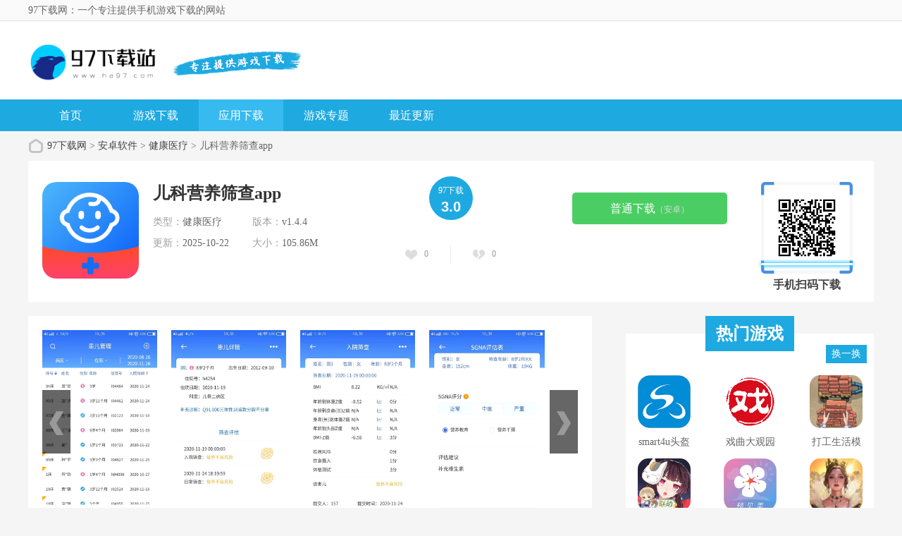

--- FILE ---
content_type: text/html; charset=UTF-8
request_url: http://m.ha97.com/a/625168
body_size: 8129
content:
<!DOCTYPE html>
<html>

<head>
    <meta charset="utf-8">
        <title>儿科营养筛查APP下载-儿科营养筛查app最新版下载v1.4.4 - 97下载网</title>
    <script src="/is-deleted?c=53&n=%E5%84%BF%E7%A7%91%E8%90%A5%E5%85%BB%E7%AD%9B%E6%9F%A5app&ct=app&cid=625168"></script>

        <meta name="keywords" content="儿科营养筛查app" />
    <meta name="description" content="儿科营养筛查App是一款专为儿童营养管理设计的移动应用。该应用通过科学的评估方法，帮助家长及医护人员早期发现儿童的营养不良风险，并提供相应的营养建议和干预措施，以促进儿童的健康成长。本App基于儿童营..." />


    <meta name="viewport" content="width=device-width, initial-scale=1, user-scalable=no">
    <link rel="shortcut icon" href="/assets/ha97/favicon.ico" type="image/x-icon" />
    <script src="//staticfile.ha97.com/assets/ha97/statics/mobile/js/setsize.js"></script>
    <link rel="stylesheet" href="//staticfile.ha97.com/assets/ha97/statics/mobile/css/style.css?t=201912021">
            <link rel="canonical" href="http://www.ha97.com/soft/625168.html">
        <script src="//staticfile.ha97.com/assets/mobile_redirect.js"></script>
    <script>
var _hmt = _hmt || [];
(function() {
  var hm = document.createElement("script");
  hm.src = "https://hm.baidu.com/hm.js?1865ece02a2ce9df96894ec839ae2e51";
  var s = document.getElementsByTagName("script")[0]; 
  s.parentNode.insertBefore(hm, s);
})();
</script>

</head>

<body>
    <div class="preload">
        <span class="text"><i class="icon icon-loading"></i>正在加载</span>
    </div>
    <div class="page page-index" id="page">
        <!-- header -->
        <header class="page-header">
            <div class="topbar flex">
                <a class="logo-wrap" href="/"><img class="logo"
                        src="/assets/ha97/statics/mobile/images/logo.png" alt="手机网游-手游下载-好玩的手机游戏排行榜-97下载网网手机版"></a>

                <span class="top-menu-tap" id="topMenuTap"><i class="icon icon-menu"></i></span>
            </div>
            <div class="top-menu" id="topMenu">
                <div class="top-menu-body">
                    <div class="hd">
                        <a class="hd-item on">游戏分类</a>

                    </div>
                    <div class="bd">
                        <ul class="bd-item on">
                                                                                                <li><a class="btn headerlanmu1" href="/game/list_81.html">网络游戏</a>
                                    </li>
                                                                                                                                <li><a class="btn headerlanmu1" href="/game/list_43.html">其它游戏</a>
                                    </li>
                                                                                                                                <li><a class="btn headerlanmu1" href="/game/list_42.html">体育竞技</a>
                                    </li>
                                                                                                                                <li><a class="btn headerlanmu1" href="/game/list_41.html">赛车竞速</a>
                                    </li>
                                                                                                                                <li><a class="btn headerlanmu1" href="/game/list_40.html">飞行射击</a>
                                    </li>
                                                                                                                                <li><a class="btn headerlanmu1" href="/game/list_39.html">模拟经营</a>
                                    </li>
                                                                                                                                <li><a class="btn headerlanmu1" href="/game/list_38.html">冒险解谜</a>
                                    </li>
                                                                                                                                <li><a class="btn headerlanmu1" href="/game/list_37.html">策略塔防</a>
                                    </li>
                                                                                                                                <li><a class="btn headerlanmu1" href="/game/list_36.html">卡牌游戏</a>
                                    </li>
                                                                                                                                <li><a class="btn headerlanmu1" href="/game/list_35.html">益智休闲</a>
                                    </li>
                                                                                                                                <li><a class="btn headerlanmu1" href="/game/list_34.html">动作格斗</a>
                                    </li>
                                                                                                                                <li><a class="btn headerlanmu1" href="/game/list_33.html">角色扮演</a>
                                    </li>
                                                                                    </ul>

                    </div>
                </div>
                <div class="top-menu-overlay"></div>
            </div>
            <nav class="navbar">
                <a class="nav-link  " href="/">首页</a>
                <a class="nav-link  " id='service' href="/game/">游戏</a>
                <a class="nav-link on " href="/soft/">应用</a>
                <a class="nav-link  " href="/z/">专题</a>
                <a class="nav-link  " href="/newest.html">排行榜</a>

            </nav>
        </header>


        

    <section class="page-content">
        <!-- 软件信息 -->
        <div class="soft-info">
            <div class="bd">
                <img class="pic" src="//img.ha97.com/images/34/97/e8a8403005188d949fa0f2613ecd0366364c9734.png" alt="儿科营养筛查app  v1.4.4">
                <dl class="con">
                    <dt>
                        <h1 class="title">儿科营养筛查app </h1>
                    </dt>
                    <dd>版本：v1.4.4</span></dd>
                    <dd>类别：健康医疗</dd>
                    <dd>大小：105.86M</dd>
                    <dd>时间：2025-10-22</dd>
                </dl>
            </div>


            <div class="ft" id="download_url_show">
                                    <a href="https://d2-share.whmlgbwy.com:2000/d8/app/202402/e1/uni.uni0c26330.apk" data-mt-id="0"
                        data-cat-id="53" data-cat-name="健康医疗"
                        data-mt-name="儿科营养筛查app" rel="nofollow" class="btn btn-green and-show mt-link">
                        安卓版下载
                    </a>
                                                    <a href="https://d2-share.whmlgbwy.com:2000/d8/app/202402/e1/uni.uni0c26330.apk" data-mt-id="0"
                        data-cat-id="53" data-cat-name="健康医疗"
                        data-mt-name="儿科营养筛查app" rel="nofollow" class="btn ios-show btn-green mt-link">
                        安卓版下载
                    </a>
                            </div>

        </div>

        <!-- 软件介绍 -->
        <div class="section">
            <div class="section-hd">
                <h3 class="title">软件介绍</h3>
            </div>


            <div class="soft-remark" id="softRemarkText">

                <!-- 焦点图 -->
                <div class="soft-focus" id="softFocus">
                    <div class="bd">
                        <ul>
                                                            <li><img src="//img.ha97.com/images/39/c0/721aa80b6b38c4978fcb288ab81f80a94fbfc039.jpg" alt="儿科营养筛查app"></li>
                                                            <li><img src="//img.ha97.com/images/3b/ab/875ac36361fee93cc552483f1e0d25214588ab3b.jpg" alt="儿科营养筛查app"></li>
                                                            <li><img src="//img.ha97.com/images/71/35/e3577f268c43ef397b4cda43489241b3026f3571.jpg" alt="儿科营养筛查app"></li>
                                                            <li><img src="//img.ha97.com/images/89/63/cd0a78fe21ba3a11c869e82640a0e50c577f6389.jpg" alt="儿科营养筛查app"></li>
                                                    </ul>
                    </div>
                    <div class="hd">
                        <ul></ul>
                    </div>
                </div>
                <div class="images-preview">
                    <div class="cont">
                        <a class="close"></a>
                        <div class="bd">
                            <ul class="clearfix slide_ul">
                                                                    <li><img src="//img.ha97.com/images/39/c0/721aa80b6b38c4978fcb288ab81f80a94fbfc039.jpg" alt="儿科营养筛查app"></li>
                                                                    <li><img src="//img.ha97.com/images/3b/ab/875ac36361fee93cc552483f1e0d25214588ab3b.jpg" alt="儿科营养筛查app"></li>
                                                                    <li><img src="//img.ha97.com/images/71/35/e3577f268c43ef397b4cda43489241b3026f3571.jpg" alt="儿科营养筛查app"></li>
                                                                    <li><img src="//img.ha97.com/images/89/63/cd0a78fe21ba3a11c869e82640a0e50c577f6389.jpg" alt="儿科营养筛查app"></li>
                                                            </ul>
                        </div>
                        <div class="hd">
                            <ul></ul>
                        </div>
                    </div>
                </div>

                <!-- 简介 -->
                <div class="text">
                    <div class="text-inner">
                        <p>儿科营养筛查App是一款专为<a href="/z/ertongjiaoyu" target="_blank">儿童</a>营养<a href="/z/youer" target="_blank">管理</a><a href="/z/monirenshengyx" target="_blank">设计</a>的移动<a href="/z/tubiaorj" target="_blank">应用</a>。该应用通过<a href="/z/grjk" target="_blank">科学</a>的<a href="/z/xzwp" target="_blank">评估</a>方法，<a href="/z/jyyx" target="_blank">帮助</a><a href="/z/zuoyepigai" target="_blank">家长</a>及医护人员早期发现儿童的营养不良风险，并提供相应的营养建议和干预措施，以促进儿童的健康成长。</p><h3>【儿科营养筛查app简介】</h3><p>本App基于儿童营养学知识和国家相关标准，通过收集儿童的年龄、身高、体重、饮食情况等基本信息，结合科学的评估算法，对儿童的营养状况进行全面评估。同时，App还提供个性化的营养建议和饮食指导，帮助家长更好地管理孩子的饮食，预防营养不良的发生。</p><p><img src="//img.ha97.com/images/21/3f/82e3561f6cdc738a07c98dfa381fbb142f2e3f21.png" alt="儿科营养筛查app 1"/></p><h3>【儿科营养筛查app特色】</h3><p>1. 科学评估：采用国际通用的儿童营养评估标准和方法，确保评估结果的准确性和可靠性。</p><p>2. 便捷易用：界面简洁直观，操作简单易懂，方便家长和医护人员快速上手。</p><p>3. 个性化建议：根据儿童的评估结果，提供个性化的饮食建议和营养指导，帮助家长更好地管理孩子的饮食。</p><p>4. 实时跟踪：可随时查看儿童的营养状况变化，及时调整饮食和生活习惯。</p><p>5. 社区互动：提供家长间互动交流的平台，分享育儿经验和营养知识。</p><h3>【儿科营养筛查app内容】</h3><p>1. 个人信息录入：家长需录入孩子的个人信息，如姓名、年龄、身高、体重等。</p><p>2. 饮食记录：家长可记录孩子的每日饮食情况，如食物种类、分量等。</p><p>3. 评估结果展示：App根据录入的数据，进行科学的评估，并展示评估结果。</p><p>4. 个性化建议：根据评估结果，提供个性化的饮食建议和营养指导。</p><p>5. 健康日志：记录孩子的生长曲线、饮食情况、运动情况等健康信息。</p><h3>【儿科营养筛查app用法】</h3><p>1. 下载并安装App，打开后注册账号并登录。</p><p>2. 按照提示录入孩子的个人信息和饮食情况。</p><p>3. 等待App进行营养状况评估，查看评估结果。</p><p>4. 根据App提供的个性化建议，调整孩子的饮食和生活习惯。</p><p>5. 定期更新孩子的信息，以便实时跟踪其营养状况。</p><h3>【儿科营养筛查app测评】</h3><p>儿科营养筛查App在用户友好性、数据准确性、个性化建议有效性等方面表现优秀。家长和医护人员普遍认为该App操作简便、结果准确，对于儿童营养管理具有很好的指导意义。同时，App的社区互动功能也为家长提供了宝贵的育儿经验和学习交流平台。然而，也有部分用户提出希望增加更多的饮食选择和营养成分分析功能，以更全面地满足用户需求。未来版本的更新可以此为方向进行改进和优化。</p>
                    </div>
                    <div class="text-toggle" id="textShow">展开全部<i class="arrow-down"></i></div>
                    <div class="text-toggle text-toggle-hide" id="textHide">收起<i class="arrow-up"></i></div>
                </div>
            </div>
        </div>

        

        <!-- 精品推荐 -->
        <div class="section">
            <div class="section-hd">
                <h3 class="title">精品推荐</h3>
            </div>
            <div class="jptjbox newjptj" id="jptj_list">
                <div class="rmtj_bq"></div>
                <div class="hbyx_list rmtj_list" id="jptj">
                    <ul style="display: table-cell; vertical-align: top; width: 750px;">
                                                    <li><a href="/a/792314"><img src="//img.ha97.com/images/b5/14/a25b48b5a829872d5858d91dccc0b2b788eb14b5.png"
                                        alt="全民泡泡超人国际服"><em>全民泡泡超人国际服</em></a></li>
                                                    <li><a href="/a/792313"><img src="//img.ha97.com/images/7a/e4/a30085718a27039d215cef5b685b6d3b0868e47a.png"
                                        alt="知源中医app免费版"><em>知源中医app免费版</em></a></li>
                                                    <li><a href="/a/792312"><img src="//img.ha97.com/images/fa/d9/fd01eec6c5a1b6f387c6524008ba710e4b2bd9fa.png"
                                        alt="植物大战僵尸2亚特兰蒂斯手游"><em>植物大战僵尸2亚特兰蒂斯手游</em></a></li>
                                                    <li><a href="/a/792309"><img src="//img.ha97.com/images/fa/c7/8c4563952014e2c9ab0f9b21bded12df2953c7fa.png"
                                        alt="零始之门国际服"><em>零始之门国际服</em></a></li>
                                                    <li><a href="/a/792311"><img src="//img.ha97.com/images/2a/cd/4e9d30d130c97ea5397affb806b0d03f548bcd2a.png"
                                        alt="小番茄影视app安卓"><em>小番茄影视app安卓</em></a></li>
                                            </ul>
                </div>

            </div>
        </div>

        <div class="section" id="hbyx">
            <div class="section-hd">
                <h3 class="title">火爆游戏</h3>
            </div>
            <div class="soft-list">
                <ul class="list">
                                            <li class="item"><a href="/a/240"><img class="pic lazy loaded"
                                    src="//img.ha97.com/images/98/6a/36f701303160dccb42b98d5f52a7c00821776a98.png" alt="超能战警对街头霸王">
                                <div class="tit">超能战警对街头霸王</div>
                                <div class="btn btn-link">下载</div>
                            </a></li>
                                            <li class="item"><a href="/a/1072"><img class="pic lazy loaded"
                                    src="//img.ha97.com/images/34/46/7cc028f3358922d7d7fa4b89db01c17f227b4634.jpg" alt="嫩肤相机">
                                <div class="tit">嫩肤相机</div>
                                <div class="btn btn-link">下载</div>
                            </a></li>
                                            <li class="item"><a href="/a/1585"><img class="pic lazy loaded"
                                    src="//img.ha97.com/images/70/69/8d05b104d92638d1cd91d0fe631c8e4353356970.png" alt="极限篮球">
                                <div class="tit">极限篮球</div>
                                <div class="btn btn-link">下载</div>
                            </a></li>
                                            <li class="item"><a href="/a/2357"><img class="pic lazy loaded"
                                    src="//img.ha97.com/images/6c/62/68dcc23d0c764575da88ad741a73d6f33742626c.png" alt="迷宫糖豆人赛跑">
                                <div class="tit">迷宫糖豆人赛跑</div>
                                <div class="btn btn-link">下载</div>
                            </a></li>
                                            <li class="item"><a href="/a/2392"><img class="pic lazy loaded"
                                    src="//img.ha97.com/images/10/f3/da3b1a599df0d4b452b5e573689b03544954f310.png" alt="四五中文网">
                                <div class="tit">四五中文网</div>
                                <div class="btn btn-link">下载</div>
                            </a></li>
                                            <li class="item"><a href="/a/2552"><img class="pic lazy loaded"
                                    src="//img.ha97.com/images/60/5a/6b2c55783a7aff58e5b784aa5332d05873025a60.png" alt="乱斗英雄学院">
                                <div class="tit">乱斗英雄学院</div>
                                <div class="btn btn-link">下载</div>
                            </a></li>
                                            <li class="item"><a href="/a/2572"><img class="pic lazy loaded"
                                    src="//img.ha97.com/images/cf/ff/a2caf16d8b77a162bb510142f2c27dd712baffcf.png" alt="反恐突击任务">
                                <div class="tit">反恐突击任务</div>
                                <div class="btn btn-link">下载</div>
                            </a></li>
                                            <li class="item"><a href="/a/2825"><img class="pic lazy loaded"
                                    src="//img.ha97.com/images/d2/9d/b915e0511030706d4c7e6ddbbd570ec2d0619dd2.jpeg" alt="字说">
                                <div class="tit">字说</div>
                                <div class="btn btn-link">下载</div>
                            </a></li>
                                    </ul>
            </div>
        </div>

        

        <div class="section">
            <div class="section-hd">
                <h3 class="title">热门词库</h3>
            </div>
            <div class="dcatetory hot_game">
                                    <a href="/a/792314">全民泡泡超人国际服</a>
                                    <a href="/a/792313">知源中医app免费版</a>
                                    <a href="/a/792312">植物大战僵尸2亚特兰蒂斯手游</a>
                                    <a href="/a/792309">零始之门国际服</a>
                                    <a href="/a/792311">小番茄影视app安卓</a>
                                    <a href="/a/792310">星之艺术游戏</a>
                                    <a href="/a/792308">唯雨超自然免费版</a>
                                    <a href="/a/792307">起源战纪0.1折</a>
                            </div>

        </div>


        <!-- 手游排行榜 -->
        <div class="section mobile-games-list" id="mobileGamesList">
            <div class="section-hd">
                <h3 class="title">手游排行榜</h3>
                <ul class="tab-cell">
                    <li class="on">最新排行</li>
                    <li>最热排行</li>
                    <li>评分最高</li>
                </ul>
            </div>
            <div class="tab-content on">
                <div class="soft-list2">
                    <div class="list">
                        <!-- 显示4条 -->
                                                    <a class="list-item  flex " href="/a/792288">
                                <div class="col">
                                    <img class="pic lazy" src="/assets/ha97/statics/mobile/images/blank.png"
                                        data-src="//img.ha97.com/images/ff/b7/68bd6c76404cdce2449be1c86bf1836c6ce2b7ff.png" alt="地牢小队全角色免费版">
                                </div>
                                <div class="con flex-item">
                                    <div class="tit">地牢小队全角色免费版</div>
                                    <div class="star star4"></div>
                                    <div class="txt">
                                        <span class="attr">动作格斗</span>
                                        <span class="attr">大小:92.74M</span>
                                    </div>
                                </div>
                                <div class="col">
                                    <span class="btn btn-download">下载</span>
                                </div>
                            </a>
                                                    <a class="list-item  flex " href="/a/792289">
                                <div class="col">
                                    <img class="pic lazy" src="/assets/ha97/statics/mobile/images/blank.png"
                                        data-src="//img.ha97.com/images/bb/f6/cb0c5c3f76dd0c19b98bf6426b03f37ccc83f6bb.png" alt="新大师兄影视app无广告版">
                                </div>
                                <div class="con flex-item">
                                    <div class="tit">新大师兄影视app无广告版</div>
                                    <div class="star star4"></div>
                                    <div class="txt">
                                        <span class="attr">影音娱乐</span>
                                        <span class="attr">大小:87.18M</span>
                                    </div>
                                </div>
                                <div class="col">
                                    <span class="btn btn-download">下载</span>
                                </div>
                            </a>
                                                    <a class="list-item  flex " href="/a/792281">
                                <div class="col">
                                    <img class="pic lazy" src="/assets/ha97/statics/mobile/images/blank.png"
                                        data-src="//img.ha97.com/images/e1/e5/ae18e2118c38fd215b730c01578e16c3082ae5e1.png" alt="smart4u头盔">
                                </div>
                                <div class="con flex-item">
                                    <div class="tit">smart4u头盔</div>
                                    <div class="star star4"></div>
                                    <div class="txt">
                                        <span class="attr">出行导航</span>
                                        <span class="attr">大小:62.90M</span>
                                    </div>
                                </div>
                                <div class="col">
                                    <span class="btn btn-download">下载</span>
                                </div>
                            </a>
                                                    <a class="list-item  flex " href="/a/792283">
                                <div class="col">
                                    <img class="pic lazy" src="/assets/ha97/statics/mobile/images/blank.png"
                                        data-src="//img.ha97.com/images/a9/d8/3056f8bd06e023e7f358b01708a1e3f4666dd8a9.png" alt="戏曲大观园2026">
                                </div>
                                <div class="con flex-item">
                                    <div class="tit">戏曲大观园2026</div>
                                    <div class="star star4"></div>
                                    <div class="txt">
                                        <span class="attr">影音娱乐</span>
                                        <span class="attr">大小:34.10M</span>
                                    </div>
                                </div>
                                <div class="col">
                                    <span class="btn btn-download">下载</span>
                                </div>
                            </a>
                                                    <a class="list-item hide flex " href="/a/792284">
                                <div class="col">
                                    <img class="pic lazy" src="/assets/ha97/statics/mobile/images/blank.png"
                                        data-src="//img.ha97.com/images/27/e5/f5bcec000db7f06a0c4c512303a873fd27abe527.png" alt="打工生活模拟器内置作弊菜单">
                                </div>
                                <div class="con flex-item">
                                    <div class="tit">打工生活模拟器内置作弊菜单</div>
                                    <div class="star star4"></div>
                                    <div class="txt">
                                        <span class="attr">模拟经营</span>
                                        <span class="attr">大小:462.39M</span>
                                    </div>
                                </div>
                                <div class="col">
                                    <span class="btn btn-download">下载</span>
                                </div>
                            </a>
                                                    <a class="list-item hide flex " href="/a/792287">
                                <div class="col">
                                    <img class="pic lazy" src="/assets/ha97/statics/mobile/images/blank.png"
                                        data-src="//img.ha97.com/images/da/9b/1f46ecb4895360aa927e1563489cd8b283119bda.png" alt="阴阳师360渠道服">
                                </div>
                                <div class="con flex-item">
                                    <div class="tit">阴阳师360渠道服</div>
                                    <div class="star star4"></div>
                                    <div class="txt">
                                        <span class="attr">卡牌游戏</span>
                                        <span class="attr">大小:1.92G</span>
                                    </div>
                                </div>
                                <div class="col">
                                    <span class="btn btn-download">下载</span>
                                </div>
                            </a>
                                                    <a class="list-item hide flex " href="/a/792285">
                                <div class="col">
                                    <img class="pic lazy" src="/assets/ha97/statics/mobile/images/blank.png"
                                        data-src="//img.ha97.com/images/af/86/1d7fd40d4cb514d841b1814c989cdc5c34c986af.jpg" alt="莉景天气app">
                                </div>
                                <div class="con flex-item">
                                    <div class="tit">莉景天气app</div>
                                    <div class="star star4"></div>
                                    <div class="txt">
                                        <span class="attr">生活服务</span>
                                        <span class="attr">大小:93.04M</span>
                                    </div>
                                </div>
                                <div class="col">
                                    <span class="btn btn-download">下载</span>
                                </div>
                            </a>
                                                    <a class="list-item hide flex " href="/a/792286">
                                <div class="col">
                                    <img class="pic lazy" src="/assets/ha97/statics/mobile/images/blank.png"
                                        data-src="//img.ha97.com/images/c7/9e/c5da8cea1f03537a73b77d80b93a2d5ccd209ec7.jpg" alt="国王的选择最新版">
                                </div>
                                <div class="con flex-item">
                                    <div class="tit">国王的选择最新版</div>
                                    <div class="star star4"></div>
                                    <div class="txt">
                                        <span class="attr">角色扮演</span>
                                        <span class="attr">大小:29.71M</span>
                                    </div>
                                </div>
                                <div class="col">
                                    <span class="btn btn-download">下载</span>
                                </div>
                            </a>
                                                    <a class="list-item hide flex " href="/a/792282">
                                <div class="col">
                                    <img class="pic lazy" src="/assets/ha97/statics/mobile/images/blank.png"
                                        data-src="//img.ha97.com/images/2f/4a/fa04b7d48f6bdcbe7ebc96bb72dd8f794e784a2f.png" alt="星塔旅人内购版">
                                </div>
                                <div class="con flex-item">
                                    <div class="tit">星塔旅人内购版</div>
                                    <div class="star star4"></div>
                                    <div class="txt">
                                        <span class="attr">动作格斗</span>
                                        <span class="attr">大小:169.38M</span>
                                    </div>
                                </div>
                                <div class="col">
                                    <span class="btn btn-download">下载</span>
                                </div>
                            </a>
                                                    <a class="list-item hide flex " href="/a/792280">
                                <div class="col">
                                    <img class="pic lazy" src="/assets/ha97/statics/mobile/images/blank.png"
                                        data-src="//img.ha97.com/images/a6/ff/4fa24997bba5d2e0e50e88c453cfea9dd3e8ffa6.png" alt="萤石云视频官方版">
                                </div>
                                <div class="con flex-item">
                                    <div class="tit">萤石云视频官方版</div>
                                    <div class="star star4"></div>
                                    <div class="txt">
                                        <span class="attr">实用工具</span>
                                        <span class="attr">大小:120.41M</span>
                                    </div>
                                </div>
                                <div class="col">
                                    <span class="btn btn-download">下载</span>
                                </div>
                            </a>
                                                    <a class="list-item hide flex " href="/a/792279">
                                <div class="col">
                                    <img class="pic lazy" src="/assets/ha97/statics/mobile/images/blank.png"
                                        data-src="//img.ha97.com/images/45/81/7e9968fca3bc6d3c06c117f987991bba7d608145.png" alt="talkmaker中文版">
                                </div>
                                <div class="con flex-item">
                                    <div class="tit">talkmaker中文版</div>
                                    <div class="star star4"></div>
                                    <div class="txt">
                                        <span class="attr">社交通讯</span>
                                        <span class="attr">大小:31.03M</span>
                                    </div>
                                </div>
                                <div class="col">
                                    <span class="btn btn-download">下载</span>
                                </div>
                            </a>
                                                    <a class="list-item hide flex " href="/a/792277">
                                <div class="col">
                                    <img class="pic lazy" src="/assets/ha97/statics/mobile/images/blank.png"
                                        data-src="//img.ha97.com/images/90/7b/60fa6e1ea40b28136d81289945d618b2456a7b90.jpg" alt="龙腾小说手机阅读">
                                </div>
                                <div class="con flex-item">
                                    <div class="tit">龙腾小说手机阅读</div>
                                    <div class="star star4"></div>
                                    <div class="txt">
                                        <span class="attr">新闻阅读</span>
                                        <span class="attr">大小:22.74M</span>
                                    </div>
                                </div>
                                <div class="col">
                                    <span class="btn btn-download">下载</span>
                                </div>
                            </a>
                                            </div>
                </div>
                <div class="section-ft">
                    <a class="btn btn-more">查看更多</a>
                </div>
            </div>
            <div class="tab-content">
                <div class="soft-list2">
                    <ul class="list">
                        <!-- 显示4条 -->

                                                    <a class="list-item  flex " href="/a/792303">
                                <div class="col">
                                    <img class="pic lazy" src="/assets/ha97/statics/mobile/images/blank.png"
                                        data-src="//img.ha97.com/images/75/a8/6ac89568734d7e72c9de747a63d6163b1fbaa875.png" alt="喵呜漫画最新版">
                                </div>
                                <div class="con flex-item">
                                    <div class="tit">喵呜漫画最新版</div>
                                    <div class="star star4"></div>
                                    <div class="txt">
                                        <span class="attr">新闻阅读</span>
                                        <span class="attr">大小:53.68M</span>
                                    </div>
                                </div>
                                <div class="col">
                                    <span class="btn btn-download">下载</span>
                                </div>
                            </a>
                                                    <a class="list-item  flex " href="/a/792301">
                                <div class="col">
                                    <img class="pic lazy" src="/assets/ha97/statics/mobile/images/blank.png"
                                        data-src="//img.ha97.com/images/d2/5c/377afa6ecac36ef9d1532f57d444044eac545cd2.png" alt="轻喜到家师傅接单app">
                                </div>
                                <div class="con flex-item">
                                    <div class="tit">轻喜到家师傅接单app</div>
                                    <div class="star star4"></div>
                                    <div class="txt">
                                        <span class="attr">生活服务</span>
                                        <span class="attr">大小:122.54M</span>
                                    </div>
                                </div>
                                <div class="col">
                                    <span class="btn btn-download">下载</span>
                                </div>
                            </a>
                                                    <a class="list-item  flex " href="/a/792300">
                                <div class="col">
                                    <img class="pic lazy" src="/assets/ha97/statics/mobile/images/blank.png"
                                        data-src="//img.ha97.com/images/17/b5/aab7a951611e97c932af12abcde05ae92f5db517.png" alt="光线解谜">
                                </div>
                                <div class="con flex-item">
                                    <div class="tit">光线解谜</div>
                                    <div class="star star4"></div>
                                    <div class="txt">
                                        <span class="attr">益智休闲</span>
                                        <span class="attr">大小:73.61M</span>
                                    </div>
                                </div>
                                <div class="col">
                                    <span class="btn btn-download">下载</span>
                                </div>
                            </a>
                                                    <a class="list-item  flex " href="/a/792299">
                                <div class="col">
                                    <img class="pic lazy" src="/assets/ha97/statics/mobile/images/blank.png"
                                        data-src="//img.ha97.com/images/f6/50/b5787eb17a1df37dcf7a0a8343735182b67c50f6.png" alt="纷玩岛app">
                                </div>
                                <div class="con flex-item">
                                    <div class="tit">纷玩岛app</div>
                                    <div class="star star4"></div>
                                    <div class="txt">
                                        <span class="attr">生活服务</span>
                                        <span class="attr">大小:90.98M</span>
                                    </div>
                                </div>
                                <div class="col">
                                    <span class="btn btn-download">下载</span>
                                </div>
                            </a>
                                                    <a class="list-item hide flex " href="/a/792298">
                                <div class="col">
                                    <img class="pic lazy" src="/assets/ha97/statics/mobile/images/blank.png"
                                        data-src="//img.ha97.com/images/92/05/597201486c07b35325fb2f48afd834f0cbe80592.png" alt="oneD安卓版">
                                </div>
                                <div class="con flex-item">
                                    <div class="tit">oneD安卓版</div>
                                    <div class="star star4"></div>
                                    <div class="txt">
                                        <span class="attr">影音娱乐</span>
                                        <span class="attr">大小:42.86M</span>
                                    </div>
                                </div>
                                <div class="col">
                                    <span class="btn btn-download">下载</span>
                                </div>
                            </a>
                                                    <a class="list-item hide flex " href="/a/792297">
                                <div class="col">
                                    <img class="pic lazy" src="/assets/ha97/statics/mobile/images/blank.png"
                                        data-src="//img.ha97.com/images/de/2c/cae7941807f26256f3d289e443de240653132cde.png" alt="萌幻社区正式版">
                                </div>
                                <div class="con flex-item">
                                    <div class="tit">萌幻社区正式版</div>
                                    <div class="star star4"></div>
                                    <div class="txt">
                                        <span class="attr">实用工具</span>
                                        <span class="attr">大小:51.82M</span>
                                    </div>
                                </div>
                                <div class="col">
                                    <span class="btn btn-download">下载</span>
                                </div>
                            </a>
                                                    <a class="list-item hide flex " href="/a/792296">
                                <div class="col">
                                    <img class="pic lazy" src="/assets/ha97/statics/mobile/images/blank.png"
                                        data-src="//img.ha97.com/images/ac/90/c59f93d7926e53bf9d3e643e02584e7a1c4390ac.png" alt="启源女神折扣版">
                                </div>
                                <div class="con flex-item">
                                    <div class="tit">启源女神折扣版</div>
                                    <div class="star star4"></div>
                                    <div class="txt">
                                        <span class="attr">策略塔防</span>
                                        <span class="attr">大小:1.84G</span>
                                    </div>
                                </div>
                                <div class="col">
                                    <span class="btn btn-download">下载</span>
                                </div>
                            </a>
                                                    <a class="list-item hide flex " href="/a/792295">
                                <div class="col">
                                    <img class="pic lazy" src="/assets/ha97/statics/mobile/images/blank.png"
                                        data-src="//img.ha97.com/images/a7/51/6419a9898a8ec7c950a89c00c18ccdd9dedf51a7.png" alt="校园生活助手">
                                </div>
                                <div class="con flex-item">
                                    <div class="tit">校园生活助手</div>
                                    <div class="star star4"></div>
                                    <div class="txt">
                                        <span class="attr">生活服务</span>
                                        <span class="attr">大小:45.75M</span>
                                    </div>
                                </div>
                                <div class="col">
                                    <span class="btn btn-download">下载</span>
                                </div>
                            </a>
                                                    <a class="list-item hide flex " href="/a/792294">
                                <div class="col">
                                    <img class="pic lazy" src="/assets/ha97/statics/mobile/images/blank.png"
                                        data-src="//img.ha97.com/images/f8/2c/8c2b76c13aaea63f832f431362ce724505592cf8.jpg" alt="趣猜歌达人app">
                                </div>
                                <div class="con flex-item">
                                    <div class="tit">趣猜歌达人app</div>
                                    <div class="star star4"></div>
                                    <div class="txt">
                                        <span class="attr">益智休闲</span>
                                        <span class="attr">大小:82.20M</span>
                                    </div>
                                </div>
                                <div class="col">
                                    <span class="btn btn-download">下载</span>
                                </div>
                            </a>
                                                    <a class="list-item hide flex " href="/a/792293">
                                <div class="col">
                                    <img class="pic lazy" src="/assets/ha97/statics/mobile/images/blank.png"
                                        data-src="//img.ha97.com/images/2b/fa/d873edb93bd39588976dddd06a9ce491a607fa2b.jpg" alt="漫次元动漫官网版">
                                </div>
                                <div class="con flex-item">
                                    <div class="tit">漫次元动漫官网版</div>
                                    <div class="star star4"></div>
                                    <div class="txt">
                                        <span class="attr">影音娱乐</span>
                                        <span class="attr">大小:32.28M</span>
                                    </div>
                                </div>
                                <div class="col">
                                    <span class="btn btn-download">下载</span>
                                </div>
                            </a>
                                                    <a class="list-item hide flex " href="/a/792292">
                                <div class="col">
                                    <img class="pic lazy" src="/assets/ha97/statics/mobile/images/blank.png"
                                        data-src="//img.ha97.com/images/e6/7d/8f4110573c8c75b63d7d315debec423777ee7de6.png" alt="欢趣游戏盒子">
                                </div>
                                <div class="con flex-item">
                                    <div class="tit">欢趣游戏盒子</div>
                                    <div class="star star4"></div>
                                    <div class="txt">
                                        <span class="attr">实用工具</span>
                                        <span class="attr">大小:70.98M</span>
                                    </div>
                                </div>
                                <div class="col">
                                    <span class="btn btn-download">下载</span>
                                </div>
                            </a>
                                                    <a class="list-item hide flex " href="/a/792291">
                                <div class="col">
                                    <img class="pic lazy" src="/assets/ha97/statics/mobile/images/blank.png"
                                        data-src="//img.ha97.com/images/e9/79/383e8162c4a9402a3a733a01e2c813f95bcf79e9.png" alt="磁力宅手机端">
                                </div>
                                <div class="con flex-item">
                                    <div class="tit">磁力宅手机端</div>
                                    <div class="star star4"></div>
                                    <div class="txt">
                                        <span class="attr">实用工具</span>
                                        <span class="attr">大小:63.50M</span>
                                    </div>
                                </div>
                                <div class="col">
                                    <span class="btn btn-download">下载</span>
                                </div>
                            </a>
                                            </ul>
                </div>
                <div class="section-ft">
                    <a class="btn btn-more">查看更多</a>
                </div>
            </div>
            <div class="tab-content">
                <div class="soft-list2">
                    <ul class="list">
                        <!-- 显示4条 -->

                                                    <a class="list-item  flex " href="/a/792290">
                                <div class="col">
                                    <img class="pic lazy" src="/assets/ha97/statics/mobile/images/blank.png"
                                        data-src="//img.ha97.com/images/78/8c/39acd54e387f532d8cef4afd5e998f4055d18c78.jpg" alt="托卡厨房2安卓最新版">
                                </div>
                                <div class="con flex-item">
                                    <div class="tit">托卡厨房2安卓最新版</div>
                                    <div class="star star4"></div>
                                    <div class="txt">
                                        <span class="attr">模拟经营</span>
                                        <span class="attr">大小:104.54M</span>
                                    </div>
                                </div>
                                <div class="col">
                                    <span class="btn btn-download">下载</span>
                                </div>
                            </a>
                                                    <a class="list-item  flex " href="/a/792288">
                                <div class="col">
                                    <img class="pic lazy" src="/assets/ha97/statics/mobile/images/blank.png"
                                        data-src="//img.ha97.com/images/ff/b7/68bd6c76404cdce2449be1c86bf1836c6ce2b7ff.png" alt="地牢小队全角色免费版">
                                </div>
                                <div class="con flex-item">
                                    <div class="tit">地牢小队全角色免费版</div>
                                    <div class="star star4"></div>
                                    <div class="txt">
                                        <span class="attr">动作格斗</span>
                                        <span class="attr">大小:92.74M</span>
                                    </div>
                                </div>
                                <div class="col">
                                    <span class="btn btn-download">下载</span>
                                </div>
                            </a>
                                                    <a class="list-item  flex " href="/a/792289">
                                <div class="col">
                                    <img class="pic lazy" src="/assets/ha97/statics/mobile/images/blank.png"
                                        data-src="//img.ha97.com/images/bb/f6/cb0c5c3f76dd0c19b98bf6426b03f37ccc83f6bb.png" alt="新大师兄影视app无广告版">
                                </div>
                                <div class="con flex-item">
                                    <div class="tit">新大师兄影视app无广告版</div>
                                    <div class="star star4"></div>
                                    <div class="txt">
                                        <span class="attr">影音娱乐</span>
                                        <span class="attr">大小:87.18M</span>
                                    </div>
                                </div>
                                <div class="col">
                                    <span class="btn btn-download">下载</span>
                                </div>
                            </a>
                                                    <a class="list-item  flex " href="/a/792281">
                                <div class="col">
                                    <img class="pic lazy" src="/assets/ha97/statics/mobile/images/blank.png"
                                        data-src="//img.ha97.com/images/e1/e5/ae18e2118c38fd215b730c01578e16c3082ae5e1.png" alt="smart4u头盔">
                                </div>
                                <div class="con flex-item">
                                    <div class="tit">smart4u头盔</div>
                                    <div class="star star4"></div>
                                    <div class="txt">
                                        <span class="attr">出行导航</span>
                                        <span class="attr">大小:62.90M</span>
                                    </div>
                                </div>
                                <div class="col">
                                    <span class="btn btn-download">下载</span>
                                </div>
                            </a>
                                                    <a class="list-item hide flex " href="/a/792283">
                                <div class="col">
                                    <img class="pic lazy" src="/assets/ha97/statics/mobile/images/blank.png"
                                        data-src="//img.ha97.com/images/a9/d8/3056f8bd06e023e7f358b01708a1e3f4666dd8a9.png" alt="戏曲大观园2026">
                                </div>
                                <div class="con flex-item">
                                    <div class="tit">戏曲大观园2026</div>
                                    <div class="star star4"></div>
                                    <div class="txt">
                                        <span class="attr">影音娱乐</span>
                                        <span class="attr">大小:34.10M</span>
                                    </div>
                                </div>
                                <div class="col">
                                    <span class="btn btn-download">下载</span>
                                </div>
                            </a>
                                                    <a class="list-item hide flex " href="/a/792284">
                                <div class="col">
                                    <img class="pic lazy" src="/assets/ha97/statics/mobile/images/blank.png"
                                        data-src="//img.ha97.com/images/27/e5/f5bcec000db7f06a0c4c512303a873fd27abe527.png" alt="打工生活模拟器内置作弊菜单">
                                </div>
                                <div class="con flex-item">
                                    <div class="tit">打工生活模拟器内置作弊菜单</div>
                                    <div class="star star4"></div>
                                    <div class="txt">
                                        <span class="attr">模拟经营</span>
                                        <span class="attr">大小:462.39M</span>
                                    </div>
                                </div>
                                <div class="col">
                                    <span class="btn btn-download">下载</span>
                                </div>
                            </a>
                                                    <a class="list-item hide flex " href="/a/792287">
                                <div class="col">
                                    <img class="pic lazy" src="/assets/ha97/statics/mobile/images/blank.png"
                                        data-src="//img.ha97.com/images/da/9b/1f46ecb4895360aa927e1563489cd8b283119bda.png" alt="阴阳师360渠道服">
                                </div>
                                <div class="con flex-item">
                                    <div class="tit">阴阳师360渠道服</div>
                                    <div class="star star4"></div>
                                    <div class="txt">
                                        <span class="attr">卡牌游戏</span>
                                        <span class="attr">大小:1.92G</span>
                                    </div>
                                </div>
                                <div class="col">
                                    <span class="btn btn-download">下载</span>
                                </div>
                            </a>
                                                    <a class="list-item hide flex " href="/a/792285">
                                <div class="col">
                                    <img class="pic lazy" src="/assets/ha97/statics/mobile/images/blank.png"
                                        data-src="//img.ha97.com/images/af/86/1d7fd40d4cb514d841b1814c989cdc5c34c986af.jpg" alt="莉景天气app">
                                </div>
                                <div class="con flex-item">
                                    <div class="tit">莉景天气app</div>
                                    <div class="star star4"></div>
                                    <div class="txt">
                                        <span class="attr">生活服务</span>
                                        <span class="attr">大小:93.04M</span>
                                    </div>
                                </div>
                                <div class="col">
                                    <span class="btn btn-download">下载</span>
                                </div>
                            </a>
                                                    <a class="list-item hide flex " href="/a/792286">
                                <div class="col">
                                    <img class="pic lazy" src="/assets/ha97/statics/mobile/images/blank.png"
                                        data-src="//img.ha97.com/images/c7/9e/c5da8cea1f03537a73b77d80b93a2d5ccd209ec7.jpg" alt="国王的选择最新版">
                                </div>
                                <div class="con flex-item">
                                    <div class="tit">国王的选择最新版</div>
                                    <div class="star star4"></div>
                                    <div class="txt">
                                        <span class="attr">角色扮演</span>
                                        <span class="attr">大小:29.71M</span>
                                    </div>
                                </div>
                                <div class="col">
                                    <span class="btn btn-download">下载</span>
                                </div>
                            </a>
                                                    <a class="list-item hide flex " href="/a/792282">
                                <div class="col">
                                    <img class="pic lazy" src="/assets/ha97/statics/mobile/images/blank.png"
                                        data-src="//img.ha97.com/images/2f/4a/fa04b7d48f6bdcbe7ebc96bb72dd8f794e784a2f.png" alt="星塔旅人内购版">
                                </div>
                                <div class="con flex-item">
                                    <div class="tit">星塔旅人内购版</div>
                                    <div class="star star4"></div>
                                    <div class="txt">
                                        <span class="attr">动作格斗</span>
                                        <span class="attr">大小:169.38M</span>
                                    </div>
                                </div>
                                <div class="col">
                                    <span class="btn btn-download">下载</span>
                                </div>
                            </a>
                                                    <a class="list-item hide flex " href="/a/792280">
                                <div class="col">
                                    <img class="pic lazy" src="/assets/ha97/statics/mobile/images/blank.png"
                                        data-src="//img.ha97.com/images/a6/ff/4fa24997bba5d2e0e50e88c453cfea9dd3e8ffa6.png" alt="萤石云视频官方版">
                                </div>
                                <div class="con flex-item">
                                    <div class="tit">萤石云视频官方版</div>
                                    <div class="star star4"></div>
                                    <div class="txt">
                                        <span class="attr">实用工具</span>
                                        <span class="attr">大小:120.41M</span>
                                    </div>
                                </div>
                                <div class="col">
                                    <span class="btn btn-download">下载</span>
                                </div>
                            </a>
                                                    <a class="list-item hide flex " href="/a/792279">
                                <div class="col">
                                    <img class="pic lazy" src="/assets/ha97/statics/mobile/images/blank.png"
                                        data-src="//img.ha97.com/images/45/81/7e9968fca3bc6d3c06c117f987991bba7d608145.png" alt="talkmaker中文版">
                                </div>
                                <div class="con flex-item">
                                    <div class="tit">talkmaker中文版</div>
                                    <div class="star star4"></div>
                                    <div class="txt">
                                        <span class="attr">社交通讯</span>
                                        <span class="attr">大小:31.03M</span>
                                    </div>
                                </div>
                                <div class="col">
                                    <span class="btn btn-download">下载</span>
                                </div>
                            </a>
                                            </ul>
                </div>
                <div class="section-ft">
                    <a class="btn btn-more">查看更多</a>
                </div>
            </div>
        </div>
    </section>



        <!-- footer -->
        <footer class="page-footer">
            <div class="copyright">
                <p>Copyright&nbsp;&copy;&nbsp; 97下载网</p>
                <p>(m.ha97.com).All Rights Reserved</p>
                <a href="http://beian.miit.gov.cn">琼ICP备2023003481号-2</a>
            </div>
        </footer>

        <script type="text/javascript" src="//staticfile.ha97.com/assets/ha97/statics/mobile/js/jquery.min.js?t=20181122">
        </script>

        <script src="//staticfile.ha97.com/assets/layer/layer.js"></script>
        <script src="/assets/mt.js?v26"></script>
                <script type="text/javascript" src="//staticfile.ha97.com/assets/ha97/statics/mobile/js/base.js?t=20190312"
            charset="utf-8"></script>
        




        <div class="totop" id="totop"><i class="icon icon-top"></i></div>

        <script type="text/javascript">
            seajs.use('app/common', function(fn) {
                fn.init();
                fn.index(); //焦点图
                fn.softDetail();
                fn.gamelist();
                fn.imgLazyLoad(); //图片延迟加载
            })
        </script>
</body>

</html>


--- FILE ---
content_type: text/html; charset=UTF-8
request_url: http://www.ha97.com/soft/625168.html
body_size: 13078
content:
<!doctype html>
<html>

<head>
    <meta charset="utf-8" />

        <title>儿科营养筛查APP下载-儿科营养筛查app最新版下载v1.4.4 - 97下载网</title>
    <script src="/is-deleted?c=53&n=%E5%84%BF%E7%A7%91%E8%90%A5%E5%85%BB%E7%AD%9B%E6%9F%A5app&ct=app&cid=625168"></script>
        <meta name="keywords" content="儿科营养筛查app" />
    <meta name="description" content="儿科营养筛查App是一款专为儿童营养管理设计的移动应用。该应用通过科学的评估方法，帮助家长及医护人员早期发现儿童的营养不良风险，并提供相应的营养建议和干预措施，以促进儿童的健康成长。本App基于儿童营..." />

            <link href="/assets/ha97/statics/tt_gb/skin_css/gb.css?v3" type="text/css" rel="stylesheet">
    
        <link href="/assets/ha97/statics/pg/skin_css/pg.css" type="text/css" rel="stylesheet">



            <link rel="alternate" media="only screen and (max-width: 640px)"
            href="http://m.ha97.com/a/625168" />
        <meta name="mobile-agent" content="format=xhtml;url=http://m.ha97.com/a/625168" />
        <meta name="mobile-agent" content="format=html5;url=http://m.ha97.com/a/625168" />
        <link rel="shortcut icon" href="/assets/ico/ha97_32.ico" type="image/x-icon" />

            <script type="text/javascript" src="//staticfile.ha97.com/assets/ha97/statics/js/jquery-1.8.3.min.js"></script>
        <script type="text/javascript" src="//staticfile.ha97.com/assets/ha97/statics/js/yxxz.js"></script>
        

    <script src="//staticfile.ha97.com/assets/mobile_redirect.js"></script>

    <script>
var _hmt = _hmt || [];
(function() {
  var hm = document.createElement("script");
  hm.src = "https://hm.baidu.com/hm.js?b1c7b2f854b543717ea211340b357dff";
  var s = document.getElementsByTagName("script")[0]; 
  s.parentNode.insertBefore(hm, s);
})();
</script>

</head>

<body>
    <div class="head">
        <div class="top_bar">
            <div class="nr">
                <p class="lcrj"></p>
                <h1 class="lcrj">97下载网：一个专注提供手机游戏下载的网站</h1><em></em>
            </div>
        </div>
        <div class="header">
            <div class="logo"><a href="/"><img src="/assets/ha97/statics/tt_gb/skin_img/logo.png"
                        alt="97下载网"></a></div>
            <p class="lsrj"></p>
            <div class="sous">
            </div>
            <div class="sj">
            </div>
        </div>
        <div class="nav_box">
            <div class="nav">
                <a  href="/">首页</a>
                <a  href="/game/">游戏下载</a>
                <a class="on" href="/soft/">应用下载</a>
                <a  href="/z/">游戏专题</a>
                <a  href="/newest.html">最近更新</a>
            </div>
        </div>



    </div>



        <div class="location">
        <span></span>
        <a href="/">97下载网</a> >
                    <a href="/soft">安卓软件</a> &gt;
                    <a href="/soft/list_53.html">健康医疗</a> &gt;
                儿科营养筛查app
    </div>
    <div class="show_main">
        <div class="downl_details">
            <!-- 下载信息 -->
            <div class="details_info fl">
                <img class="img" src="//img.ha97.com/images/34/97/e8a8403005188d949fa0f2613ecd0366364c9734.png" alt="儿科营养筛查app">
                <div class="info">
                    <div class="bt">
                        <h1>儿科营养筛查app</h1>
                    </div>
                    <ul>
                        <li><span>类型：</span>健康医疗</li>
                        <li><span>版本：</span>v1.4.4</li>
                        <li><span>更新：</span>2025-10-22</li>
                        <li><span>大小：</span>105.86M</li>
                    </ul>
                </div>
            </div>
            <div class="pfdzbox fl">
                <div class="pfbox">
                    <span class="sptit">97下载</span>
                    <span class="spscore">3.0</span>
                </div>
                <div class="scorebox">
                    <a href="javascript:;" onclick="digg(1);" class="ascore zan"><em id="digg_1">0</em></a>
                    <span class="spline"></span>
                    <a href="javascript:;" onclick="digg(2);" class="ascore cai"><em id="digg_2">0</em></a>
                </div>
            </div>
            <!-- 下载 -->
            <div class="show_l2 fl">
                <li class="bnt2 JS-gsxz-hide">
                    <a class="count_down JS-gsxz" href="#" data-mt-id="0"
                        data-cat-id="53" data-cat-name="健康医疗"
                        data-mt-name="儿科营养筛查app" rel="nofollow">
                        <span class="icon lb"></span><span>高速下载<small>（需下载下载器）</small></span></a>
                </li>
                                    <li class="bnt2">
                        <a class="count_down" href="https://d2-share.whmlgbwy.com:2000/d8/app/202402/e1/uni.uni0c26330.apk" data-mt-id="0"
                            data-cat-id="53" data-cat-name="健康医疗"
                            data-mt-name="儿科营养筛查app" rel="nofollow">
                                                        <span>普通下载<small>（安卓）</small></span></a>
                    </li>
                                            </div>

            <!-- 手机扫码下载 -->
            <div class="show_l2_code fr" id="showl2Code">
                <div class="bd">
                    <img src="/qrcode?data=http%3A%2F%2Fm.ha97.com%2Fa%2F625168"
                        alt=""> <i class="scan_line"></i>
                </div>
                <div class="ft">手机扫码下载</div>
            </div>
        </div>

        <!-- 主体内容 -->
        <!--相关版本， 依据关联词查找-->

        <!--相关文章， 依据关键字查找-->

        <div class="show_content new_content">
            <div class="hd_wrap" id="hd_wrap">
                <div class="next_btn sild_btn"><i></i></div>
                <div class="prve_btn sild_btn"><i></i></div>
                <div class="pics">
                                            <p><img src="//img.ha97.com/images/39/c0/721aa80b6b38c4978fcb288ab81f80a94fbfc039.jpg" alt="儿科营养筛查app 截图1"></p>
                                            <p><img src="//img.ha97.com/images/3b/ab/875ac36361fee93cc552483f1e0d25214588ab3b.jpg" alt="儿科营养筛查app 截图2"></p>
                                            <p><img src="//img.ha97.com/images/71/35/e3577f268c43ef397b4cda43489241b3026f3571.jpg" alt="儿科营养筛查app 截图3"></p>
                                            <p><img src="//img.ha97.com/images/89/63/cd0a78fe21ba3a11c869e82640a0e50c577f6389.jpg" alt="儿科营养筛查app 截图4"></p>
                                    </div>
            </div>


            <div class="show_content1">
                <div class="detail_tag" id="detailTabs">
                    <ul>
                        <li class="on" data-id="yxjs"><span>游戏介绍</span></li>
                        <li data-id="xgyx"><span>相关游戏</span></li>
                        <li data-id="cnxh"><span>猜你喜欢</span></li>
                    </ul>
                </div>

                <div class="nrbox" id="arc_yxjs">
                    <div class="gamejs">
                        <div id="j_app_desc">
                            <p>儿科营养筛查App是一款专为<a href="/z/ertongjiaoyu" target="_blank">儿童</a>营养<a href="/z/youer" target="_blank">管理</a><a href="/z/monirenshengyx" target="_blank">设计</a>的移动<a href="/z/tubiaorj" target="_blank">应用</a>。该应用通过<a href="/z/grjk" target="_blank">科学</a>的<a href="/z/xzwp" target="_blank">评估</a>方法，<a href="/z/jyyx" target="_blank">帮助</a><a href="/z/zuoyepigai" target="_blank">家长</a>及医护人员早期发现儿童的营养不良风险，并提供相应的营养建议和干预措施，以促进儿童的健康成长。</p><h3>【儿科营养筛查app简介】</h3><p>本App基于儿童营养学知识和国家相关标准，通过收集儿童的年龄、身高、体重、饮食情况等基本信息，结合科学的评估算法，对儿童的营养状况进行全面评估。同时，App还提供个性化的营养建议和饮食指导，帮助家长更好地管理孩子的饮食，预防营养不良的发生。</p><p><img src="//img.ha97.com/images/21/3f/82e3561f6cdc738a07c98dfa381fbb142f2e3f21.png" alt="儿科营养筛查app 1"/></p><h3>【儿科营养筛查app特色】</h3><p>1. 科学评估：采用国际通用的儿童营养评估标准和方法，确保评估结果的准确性和可靠性。</p><p>2. 便捷易用：界面简洁直观，操作简单易懂，方便家长和医护人员快速上手。</p><p>3. 个性化建议：根据儿童的评估结果，提供个性化的饮食建议和营养指导，帮助家长更好地管理孩子的饮食。</p><p>4. 实时跟踪：可随时查看儿童的营养状况变化，及时调整饮食和生活习惯。</p><p>5. 社区互动：提供家长间互动交流的平台，分享育儿经验和营养知识。</p><h3>【儿科营养筛查app内容】</h3><p>1. 个人信息录入：家长需录入孩子的个人信息，如姓名、年龄、身高、体重等。</p><p>2. 饮食记录：家长可记录孩子的每日饮食情况，如食物种类、分量等。</p><p>3. 评估结果展示：App根据录入的数据，进行科学的评估，并展示评估结果。</p><p>4. 个性化建议：根据评估结果，提供个性化的饮食建议和营养指导。</p><p>5. 健康日志：记录孩子的生长曲线、饮食情况、运动情况等健康信息。</p><h3>【儿科营养筛查app用法】</h3><p>1. 下载并安装App，打开后注册账号并登录。</p><p>2. 按照提示录入孩子的个人信息和饮食情况。</p><p>3. 等待App进行营养状况评估，查看评估结果。</p><p>4. 根据App提供的个性化建议，调整孩子的饮食和生活习惯。</p><p>5. 定期更新孩子的信息，以便实时跟踪其营养状况。</p><h3>【儿科营养筛查app测评】</h3><p>儿科营养筛查App在用户友好性、数据准确性、个性化建议有效性等方面表现优秀。家长和医护人员普遍认为该App操作简便、结果准确，对于儿童营养管理具有很好的指导意义。同时，App的社区互动功能也为家长提供了宝贵的育儿经验和学习交流平台。然而，也有部分用户提出希望增加更多的饮食选择和营养成分分析功能，以更全面地满足用户需求。未来版本的更新可以此为方向进行改进和优化。</p>
                        </div>
                        <div class="more_btn"><a href="javascript:void(0)" id="j_app_desc_btn"></a></div>
                    </div>
                </div>
            </div>

            <!-- 相关游戏 -->
            <div class="soft_related_box" id="arc_xgyx">
                <div class="hd"><span>相关游戏</span></div>
                <div class="show_top_list">
                    <ul class="list">
                                                    <li class="item">
                                <a href="/soft/635807.html" target="_blank" title="智能筛查app">
                                    <img class="pic" src="//img.ha97.com/images/70/42/ae277918768ff929d152aab0baa2dc2bc2e34270.png" alt="智能筛查app">
                                    <div class="spcover"><span>智能筛查app</span></div>
                                    <div class="tit">智能筛查app</div>
                                </a>
                            </li>
                                                    <li class="item">
                                <a href="/soft/590235.html" target="_blank" title="云视光app视力筛查平台">
                                    <img class="pic" src="//img.ha97.com/images/03/89/34f709d1379c96d843a959b7de2aaf40a9448903.png" alt="云视光app视力筛查平台">
                                    <div class="spcover"><span>云视光app视力筛查平台</span></div>
                                    <div class="tit">云视光app视力筛查平台</div>
                                </a>
                            </li>
                                                    <li class="item">
                                <a href="/soft/588449.html" target="_blank" title="视力筛查软件(改名智能筛查)">
                                    <img class="pic" src="//img.ha97.com/images/c1/11/4eb2ea46bb53f18a4d9c4ad48a6f625cc78911c1.png" alt="视力筛查软件(改名智能筛查)">
                                    <div class="spcover"><span>视力筛查软件(改名智能筛查)</span></div>
                                    <div class="tit">视力筛查软件(改名智能筛查)</div>
                                </a>
                            </li>
                                                    <li class="item">
                                <a href="/soft/640498.html" target="_blank" title="辅食记">
                                    <img class="pic" src="//img.ha97.com/images/e7/cf/4db9391d232f3de343908d706f03f9769619cfe7.jpg" alt="辅食记">
                                    <div class="spcover"><span>辅食记</span></div>
                                    <div class="tit">辅食记</div>
                                </a>
                            </li>
                                            </ul>
                </div>
            </div>

            <!-- 相关专题 -->

            <!-- 相关版本 -->

            <!-- 相关文章 -->

            <!-- 猜你喜欢 -->
            <div class="soft_related_box" id="arc_cnxh">
                <div class="hd"><span>猜你喜欢</span></div>
                <div class="show_top_list">
                    <ul class="list" style="height:278px;">
                                                    <li class="item">
                                <a href="/soft/792313.html" target="_blank" title="知源中医app免费版">
                                    <img class="pic" src="//img.ha97.com/images/7a/e4/a30085718a27039d215cef5b685b6d3b0868e47a.png" alt="知源中医app免费版">
                                    <div class="spcover"><span>知源中医app免费版</span></div>
                                    <div class="tit">知源中医app免费版</div>
                                </a>
                            </li>
                                                    <li class="item">
                                <a href="/soft/792224.html" target="_blank" title="思尔健康安卓版">
                                    <img class="pic" src="//img.ha97.com/images/dd/01/773abe9302dc9b7be872c5e239190f20a09701dd.png" alt="思尔健康安卓版">
                                    <div class="spcover"><span>思尔健康安卓版</span></div>
                                    <div class="tit">思尔健康安卓版</div>
                                </a>
                            </li>
                                                    <li class="item">
                                <a href="/soft/792225.html" target="_blank" title="思尔健康app官方版">
                                    <img class="pic" src="//img.ha97.com/images/dd/01/773abe9302dc9b7be872c5e239190f20a09701dd.png" alt="思尔健康app官方版">
                                    <div class="spcover"><span>思尔健康app官方版</span></div>
                                    <div class="tit">思尔健康app官方版</div>
                                </a>
                            </li>
                                                    <li class="item">
                                <a href="/soft/792226.html" target="_blank" title="思尔健康手机版">
                                    <img class="pic" src="//img.ha97.com/images/dd/01/773abe9302dc9b7be872c5e239190f20a09701dd.png" alt="思尔健康手机版">
                                    <div class="spcover"><span>思尔健康手机版</span></div>
                                    <div class="tit">思尔健康手机版</div>
                                </a>
                            </li>
                                                    <li class="item">
                                <a href="/soft/792150.html" target="_blank" title="阿虎医考电脑版">
                                    <img class="pic" src="//img.ha97.com/images/da/9b/d3ed97b8077a01a4255576626c5f15acce859bda.png" alt="阿虎医考电脑版">
                                    <div class="spcover"><span>阿虎医考电脑版</span></div>
                                    <div class="tit">阿虎医考电脑版</div>
                                </a>
                            </li>
                                                    <li class="item">
                                <a href="/soft/792105.html" target="_blank" title="okok体脂称APP">
                                    <img class="pic" src="//img.ha97.com/images/11/c8/16f34e9db4906831a9fcf96b6f850317d299c811.png" alt="okok体脂称APP">
                                    <div class="spcover"><span>okok体脂称APP</span></div>
                                    <div class="tit">okok体脂称APP</div>
                                </a>
                            </li>
                                                    <li class="item">
                                <a href="/soft/792027.html" target="_blank" title="云医案app">
                                    <img class="pic" src="//img.ha97.com/images/2a/6d/01c9507bef96e105177216116cf8a91350ab6d2a.png" alt="云医案app">
                                    <div class="spcover"><span>云医案app</span></div>
                                    <div class="tit">云医案app</div>
                                </a>
                            </li>
                                                    <li class="item">
                                <a href="/soft/791875.html" target="_blank" title="呗呗医生官方安装">
                                    <img class="pic" src="//img.ha97.com/images/82/77/1e381bec16aa3aabdea5fe6c7741e2de2bab7782.png" alt="呗呗医生官方安装">
                                    <div class="spcover"><span>呗呗医生官方安装</span></div>
                                    <div class="tit">呗呗医生官方安装</div>
                                </a>
                            </li>
                                                    <li class="item">
                                <a href="/soft/791630.html" target="_blank" title="惠州市第三人民医院互联网医院手机版">
                                    <img class="pic" src="//img.ha97.com/images/ad/d5/c78ea0a7c22e62a291a8c2c9c8483a91ab56d5ad.png" alt="惠州市第三人民医院互联网医院手机版">
                                    <div class="spcover"><span>惠州市第三人民医院互联网医院手机版</span></div>
                                    <div class="tit">惠州市第三人民医院互联网医院手机版</div>
                                </a>
                            </li>
                                                    <li class="item">
                                <a href="/soft/791546.html" target="_blank" title="小易陪诊app">
                                    <img class="pic" src="//img.ha97.com/images/bc/cf/f2eb0e7d0c23aa6f7efe9c04d5e9416d6dd0cfbc.png" alt="小易陪诊app">
                                    <div class="spcover"><span>小易陪诊app</span></div>
                                    <div class="tit">小易陪诊app</div>
                                </a>
                            </li>
                                                    <li class="item">
                                <a href="/soft/791352.html" target="_blank" title="丁香园app官方版">
                                    <img class="pic" src="//img.ha97.com/images/54/24/b9f87265053e98ccabd53212f7eacfe42aa92454.png" alt="丁香园app官方版">
                                    <div class="spcover"><span>丁香园app官方版</span></div>
                                    <div class="tit">丁香园app官方版</div>
                                </a>
                            </li>
                                                    <li class="item">
                                <a href="/soft/791239.html" target="_blank" title="聊牙软件">
                                    <img class="pic" src="//img.ha97.com/images/3b/18/851285c4b4fe5e6f401ed3dbe184a4e47554183b.png" alt="聊牙软件">
                                    <div class="spcover"><span>聊牙软件</span></div>
                                    <div class="tit">聊牙软件</div>
                                </a>
                            </li>
                                                    <li class="item">
                                <a href="/soft/791109.html" target="_blank" title="中慈助医格列卫达希纳维全特捷恪卫app最新版">
                                    <img class="pic" src="//img.ha97.com/images/67/8d/0cbc42acc3cd75774f1d94ff92e680491dad8d67.png" alt="中慈助医格列卫达希纳维全特捷恪卫app最新版">
                                    <div class="spcover"><span>中慈助医格列卫达希纳维全特捷恪卫app最新版</span></div>
                                    <div class="tit">中慈助医格列卫达希纳维全特捷恪卫app最新版</div>
                                </a>
                            </li>
                                                    <li class="item">
                                <a href="/soft/791045.html" target="_blank" title="大参林百科">
                                    <img class="pic" src="//img.ha97.com/images/4e/7e/dd41fa15ea751c43b11f78f5b5cb593162d97e4e.png" alt="大参林百科">
                                    <div class="spcover"><span>大参林百科</span></div>
                                    <div class="tit">大参林百科</div>
                                </a>
                            </li>
                                                                                                            <li class="item">
                                    <a href="/soft/625167.html" target="_blank" title="手机专业定位">
                                        <img class="pic" src="//img.ha97.com/images/5a/ff/6e977fd3af773366eb742885ae14fe511326ff5a.png" alt="手机专业定位">
                                        <div class="spcover"><span>手机专业定位</span></div>
                                        <div class="tit">手机专业定位</div>
                                    </a>
                                </li>
                                                                                                                <li class="item">
                                    <a href="/soft/625169.html" target="_blank" title="一级造价工程师易题库app">
                                        <img class="pic" src="//img.ha97.com/images/5b/7a/d04cda7c3851d14bb5c9e2953b32a0617a0b7a5b.png" alt="一级造价工程师易题库app">
                                        <div class="spcover"><span>一级造价工程师易题库app</span></div>
                                        <div class="tit">一级造价工程师易题库app</div>
                                    </a>
                                </li>
                                                    
                    </ul>
                </div>
            </div>



            <!-- 热门词库 -->
            <div class="soft_related_box" id="arc_rmck">
                <div class="hd"><span>热门词库</span></div>
                <div class="rmckbox">
                                            <a href="/game/792294.html">趣猜歌达人app</a>
                                            <a href="/soft/792293.html">漫次元动漫官网版</a>
                                            <a href="/soft/792292.html">欢趣游戏盒子</a>
                                            <a href="/soft/792291.html">磁力宅手机端</a>
                                            <a href="/game/792290.html">托卡厨房2安卓最新版</a>
                                            <a href="/game/792288.html">地牢小队全角色免费版</a>
                                            <a href="/soft/792289.html">新大师兄影视app无广告版</a>
                                            <a href="/soft/792281.html">smart4u头盔</a>
                                            <a href="/soft/792283.html">戏曲大观园2026</a>
                                            <a href="/game/792284.html">打工生活模拟器内置作弊菜单</a>
                                            <a href="/game/792287.html">阴阳师360渠道服</a>
                                            <a href="/soft/792285.html">莉景天气app</a>
                                            <a href="/game/792286.html">国王的选择最新版</a>
                                            <a href="/game/792282.html">星塔旅人内购版</a>
                                            <a href="/soft/792280.html">萤石云视频官方版</a>
                                            <a href="/soft/792279.html">talkmaker中文版</a>
                                            <a href="/soft/792277.html">龙腾小说手机阅读</a>
                                            <a href="/game/792275.html">荒岛余生单机版</a>
                                            <a href="/soft/792276.html">全民K歌软件2026苹果版</a>
                                            <a href="/soft/792274.html">希卡FM</a>
                                            <a href="/soft/792273.html">济南公交369</a>
                                            <a href="/game/792269.html">模拟人生畅玩版富翁存档</a>
                                            <a href="/soft/792271.html">奇书网app免费阅读</a>
                                            <a href="/soft/792272.html">萌站xmoe二次元动漫</a>
                                            <a href="/soft/792270.html">anbu暗部共享</a>
                                    </div>
            </div>
        </div>

        <!-- 右侧栏 -->
<div class="show_r newshow_r">
    <!-- 热门游戏 -->
    <div class="show_related_game tjsy_game mat25" id="showRelatedGame">
        <div class="lingtit">热门游戏
        </div>
        <div class="hd bornone">
            <span class="btn-change">换一换</span>
        </div>
        <div class="bd">
                        <ul class="bd-item on">
                                <li class="item">
                    <a href="/soft/792281.html" target="_blank" title="smart4u头盔">
                        <img class="pic" src="//img.ha97.com/images/e1/e5/ae18e2118c38fd215b730c01578e16c3082ae5e1.png" alt="smart4u头盔">
                        <div class="spcover"><span>smart4u头盔</span></div>
                        <div class="tit">smart4u头盔</div>
                    </a>
                </li>
                                <li class="item">
                    <a href="/soft/792283.html" target="_blank" title="戏曲大观园2026">
                        <img class="pic" src="//img.ha97.com/images/a9/d8/3056f8bd06e023e7f358b01708a1e3f4666dd8a9.png" alt="戏曲大观园2026">
                        <div class="spcover"><span>戏曲大观园2026</span></div>
                        <div class="tit">戏曲大观园2026</div>
                    </a>
                </li>
                                <li class="item">
                    <a href="/game/792284.html" target="_blank" title="打工生活模拟器内置作弊菜单">
                        <img class="pic" src="//img.ha97.com/images/27/e5/f5bcec000db7f06a0c4c512303a873fd27abe527.png" alt="打工生活模拟器内置作弊菜单">
                        <div class="spcover"><span>打工生活模拟器内置作弊菜单</span></div>
                        <div class="tit">打工生活模拟器内置作弊菜单</div>
                    </a>
                </li>
                                <li class="item">
                    <a href="/game/792287.html" target="_blank" title="阴阳师360渠道服">
                        <img class="pic" src="//img.ha97.com/images/da/9b/1f46ecb4895360aa927e1563489cd8b283119bda.png" alt="阴阳师360渠道服">
                        <div class="spcover"><span>阴阳师360渠道服</span></div>
                        <div class="tit">阴阳师360渠道服</div>
                    </a>
                </li>
                                <li class="item">
                    <a href="/soft/792285.html" target="_blank" title="莉景天气app">
                        <img class="pic" src="//img.ha97.com/images/af/86/1d7fd40d4cb514d841b1814c989cdc5c34c986af.jpg" alt="莉景天气app">
                        <div class="spcover"><span>莉景天气app</span></div>
                        <div class="tit">莉景天气app</div>
                    </a>
                </li>
                                <li class="item">
                    <a href="/game/792286.html" target="_blank" title="国王的选择最新版">
                        <img class="pic" src="//img.ha97.com/images/c7/9e/c5da8cea1f03537a73b77d80b93a2d5ccd209ec7.jpg" alt="国王的选择最新版">
                        <div class="spcover"><span>国王的选择最新版</span></div>
                        <div class="tit">国王的选择最新版</div>
                    </a>
                </li>
                                <li class="item">
                    <a href="/game/792282.html" target="_blank" title="星塔旅人内购版">
                        <img class="pic" src="//img.ha97.com/images/2f/4a/fa04b7d48f6bdcbe7ebc96bb72dd8f794e784a2f.png" alt="星塔旅人内购版">
                        <div class="spcover"><span>星塔旅人内购版</span></div>
                        <div class="tit">星塔旅人内购版</div>
                    </a>
                </li>
                                <li class="item">
                    <a href="/soft/792280.html" target="_blank" title="萤石云视频官方版">
                        <img class="pic" src="//img.ha97.com/images/a6/ff/4fa24997bba5d2e0e50e88c453cfea9dd3e8ffa6.png" alt="萤石云视频官方版">
                        <div class="spcover"><span>萤石云视频官方版</span></div>
                        <div class="tit">萤石云视频官方版</div>
                    </a>
                </li>
                                <li class="item">
                    <a href="/soft/792279.html" target="_blank" title="talkmaker中文版">
                        <img class="pic" src="//img.ha97.com/images/45/81/7e9968fca3bc6d3c06c117f987991bba7d608145.png" alt="talkmaker中文版">
                        <div class="spcover"><span>talkmaker中文版</span></div>
                        <div class="tit">talkmaker中文版</div>
                    </a>
                </li>
                            </ul>
            <ul class="bd-item">
                                <li class="item">
                    <a href="/soft/792277.html" target="_blank" title="龙腾小说手机阅读">
                        <img class="pic" src="//img.ha97.com/images/90/7b/60fa6e1ea40b28136d81289945d618b2456a7b90.jpg" alt="龙腾小说手机阅读">
                        <div class="spcover"><span>龙腾小说手机阅读</span></div>
                        <div class="tit">龙腾小说手机阅读</div>
                    </a>
                </li>
                                <li class="item">
                    <a href="/game/792275.html" target="_blank" title="荒岛余生单机版">
                        <img class="pic" src="//img.ha97.com/images/d6/aa/d4b0e3e1f9b0ee9972be2a7e14701c268d9eaad6.jpg" alt="荒岛余生单机版">
                        <div class="spcover"><span>荒岛余生单机版</span></div>
                        <div class="tit">荒岛余生单机版</div>
                    </a>
                </li>
                                <li class="item">
                    <a href="/soft/792276.html" target="_blank" title="全民K歌软件2026苹果版">
                        <img class="pic" src="//img.ha97.com/images/04/73/f7ef3f4a3d68eac1af9958b8459b146fcc107304.jpg" alt="全民K歌软件2026苹果版">
                        <div class="spcover"><span>全民K歌软件2026苹果版</span></div>
                        <div class="tit">全民K歌软件2026苹果版</div>
                    </a>
                </li>
                                <li class="item">
                    <a href="/soft/792274.html" target="_blank" title="希卡FM">
                        <img class="pic" src="//img.ha97.com/images/8e/bb/35bffc88014f7b8161278c8ca81adeb70079bb8e.jpg" alt="希卡FM">
                        <div class="spcover"><span>希卡FM</span></div>
                        <div class="tit">希卡FM</div>
                    </a>
                </li>
                                <li class="item">
                    <a href="/soft/792273.html" target="_blank" title="济南公交369">
                        <img class="pic" src="//img.ha97.com/images/dd/98/87068d0bb784d60709e1fec184b70326d9c098dd.jpg" alt="济南公交369">
                        <div class="spcover"><span>济南公交369</span></div>
                        <div class="tit">济南公交369</div>
                    </a>
                </li>
                                <li class="item">
                    <a href="/game/792269.html" target="_blank" title="模拟人生畅玩版富翁存档">
                        <img class="pic" src="//img.ha97.com/images/e7/a3/7195d974d0766e486f61a21676648b02d1d0a3e7.png" alt="模拟人生畅玩版富翁存档">
                        <div class="spcover"><span>模拟人生畅玩版富翁存档</span></div>
                        <div class="tit">模拟人生畅玩版富翁存档</div>
                    </a>
                </li>
                                <li class="item">
                    <a href="/soft/792271.html" target="_blank" title="奇书网app免费阅读">
                        <img class="pic" src="//img.ha97.com/images/29/7d/c1a64e2c20fcd2f3ba33882e40ab4ac1d9a67d29.jpg" alt="奇书网app免费阅读">
                        <div class="spcover"><span>奇书网app免费阅读</span></div>
                        <div class="tit">奇书网app免费阅读</div>
                    </a>
                </li>
                                <li class="item">
                    <a href="/soft/792272.html" target="_blank" title="萌站xmoe二次元动漫">
                        <img class="pic" src="//img.ha97.com/images/25/be/77e49400ec4ec709d489f26cc2a01c8b97f8be25.png" alt="萌站xmoe二次元动漫">
                        <div class="spcover"><span>萌站xmoe二次元动漫</span></div>
                        <div class="tit">萌站xmoe二次元动漫</div>
                    </a>
                </li>
                                <li class="item">
                    <a href="/soft/792270.html" target="_blank" title="anbu暗部共享">
                        <img class="pic" src="//img.ha97.com/images/eb/36/15687dc5755a5390f236918a697b00cfdb5636eb.png" alt="anbu暗部共享">
                        <div class="spcover"><span>anbu暗部共享</span></div>
                        <div class="tit">anbu暗部共享</div>
                    </a>
                </li>
                            </ul>
            <ul class="bd-item">
                                <li class="item">
                    <a href="/game/792267.html" target="_blank" title="烈火王朝手游">
                        <img class="pic" src="//img.ha97.com/images/bd/ea/b5012f530d8f81c80e685539b9b6b25ea456eabd.png" alt="烈火王朝手游">
                        <div class="spcover"><span>烈火王朝手游</span></div>
                        <div class="tit">烈火王朝手游</div>
                    </a>
                </li>
                                <li class="item">
                    <a href="/game/792268.html" target="_blank" title="lovecraftlocker手游">
                        <img class="pic" src="//img.ha97.com/images/a8/6a/3a7dd75e6dc8e197f43f4969c5ab307240716aa8.png" alt="lovecraftlocker手游">
                        <div class="spcover"><span>lovecraftlocker手游</span></div>
                        <div class="tit">lovecraftlocker手游</div>
                    </a>
                </li>
                                <li class="item">
                    <a href="/soft/792266.html" target="_blank" title="good电影">
                        <img class="pic" src="//img.ha97.com/images/08/d8/c69ecc27969b459434bb43307559c2121a96d808.png" alt="good电影">
                        <div class="spcover"><span>good电影</span></div>
                        <div class="tit">good电影</div>
                    </a>
                </li>
                                <li class="item">
                    <a href="/soft/792264.html" target="_blank" title="萌宅手游盒子">
                        <img class="pic" src="//img.ha97.com/images/77/8c/0feeddb947dc9a7cd4c2ca25363c8ad99c9c8c77.png" alt="萌宅手游盒子">
                        <div class="spcover"><span>萌宅手游盒子</span></div>
                        <div class="tit">萌宅手游盒子</div>
                    </a>
                </li>
                                <li class="item">
                    <a href="/game/792265.html" target="_blank" title="僵尸杀戮8无敌版">
                        <img class="pic" src="//img.ha97.com/images/90/b1/4f12dc08d1df338850e344dbb535c0c4bae5b190.png" alt="僵尸杀戮8无敌版">
                        <div class="spcover"><span>僵尸杀戮8无敌版</span></div>
                        <div class="tit">僵尸杀戮8无敌版</div>
                    </a>
                </li>
                                <li class="item">
                    <a href="/soft/792263.html" target="_blank" title="羞兔全局壁纸新版">
                        <img class="pic" src="//img.ha97.com/images/36/5e/b2606127425a9831a6f2cbbfb05baedacf995e36.png" alt="羞兔全局壁纸新版">
                        <div class="spcover"><span>羞兔全局壁纸新版</span></div>
                        <div class="tit">羞兔全局壁纸新版</div>
                    </a>
                </li>
                                <li class="item">
                    <a href="/soft/792262.html" target="_blank" title="凌风网络加速app">
                        <img class="pic" src="//img.ha97.com/images/b5/6b/5c343945629da985caee1e3a96288ded3f026bb5.png" alt="凌风网络加速app">
                        <div class="spcover"><span>凌风网络加速app</span></div>
                        <div class="tit">凌风网络加速app</div>
                    </a>
                </li>
                                <li class="item">
                    <a href="/soft/792261.html" target="_blank" title="校友邦实习平台">
                        <img class="pic" src="//img.ha97.com/images/a5/d6/d2257129a50f6d7e4a0fc5822c4e8e787fb7d6a5.png" alt="校友邦实习平台">
                        <div class="spcover"><span>校友邦实习平台</span></div>
                        <div class="tit">校友邦实习平台</div>
                    </a>
                </li>
                                <li class="item">
                    <a href="/soft/792259.html" target="_blank" title="Q宝识谱app">
                        <img class="pic" src="//img.ha97.com/images/b3/4e/68a50428025e4b398424df2fb1a6b64bd54f4eb3.png" alt="Q宝识谱app">
                        <div class="spcover"><span>Q宝识谱app</span></div>
                        <div class="tit">Q宝识谱app</div>
                    </a>
                </li>
                            </ul>
        </div>
    </div>

    <div class="show_related_game hbsy_game" id="showRelatedGame3">
        <div class="lingtit">火爆游戏</div>
        <div class="hd bornone">
            <span class="btn-change">换一换</span>
        </div>

                <ul class="hot_games bd-item on">
                        <li>
                <a href="/game/792240.html" target="_blank" class="img"><img src="//img.ha97.com/images/ad/ae/d0862ce42064fa6774fc9a7820ccaf8aecc6aead.jpg" alt="终远的威尔修"></a>
                <div class="info">
                    <a href="/game/792240.html" target="_blank" class="bt">终远的威尔修</a>
                    <div class="tag">
                        <span>角色扮演</span>
                        <span>71.44M</span>
                    </div>
                    <div class="start"><i style="width:80%;"></i></div>
                </div>
                <a href="/game/792240.html" target="_blank" class="downl">下载</a>
            </li>
                        <li>
                <a href="/game/792239.html" target="_blank" class="img"><img src="//img.ha97.com/images/5b/28/28e9e355510fa6daf13bd661db96c30b6ba4285b.png" alt="甜瓜游乐场沙盒"></a>
                <div class="info">
                    <a href="/game/792239.html" target="_blank" class="bt">甜瓜游乐场沙盒</a>
                    <div class="tag">
                        <span>益智休闲</span>
                        <span>84.28M</span>
                    </div>
                    <div class="start"><i style="width:80%;"></i></div>
                </div>
                <a href="/game/792239.html" target="_blank" class="downl">下载</a>
            </li>
                        <li>
                <a href="/game/792238.html" target="_blank" class="img"><img src="//img.ha97.com/images/1b/b7/1229a27a94cdf39c849ab59f6e1323646fefb71b.png" alt="Curse Lsland汉化版"></a>
                <div class="info">
                    <a href="/game/792238.html" target="_blank" class="bt">Curse Lsland汉化版</a>
                    <div class="tag">
                        <span>冒险解谜</span>
                        <span>34.86M</span>
                    </div>
                    <div class="start"><i style="width:80%;"></i></div>
                </div>
                <a href="/game/792238.html" target="_blank" class="downl">下载</a>
            </li>
                        <li>
                <a href="/game/792237.html" target="_blank" class="img"><img src="//img.ha97.com/images/5a/7b/2333cd17c22341460036dc5b04572fee06157b5a.png" alt="bside迷雾之中重置"></a>
                <div class="info">
                    <a href="/game/792237.html" target="_blank" class="bt">bside迷雾之中重置</a>
                    <div class="tag">
                        <span>冒险解谜</span>
                        <span>36.11M</span>
                    </div>
                    <div class="start"><i style="width:80%;"></i></div>
                </div>
                <a href="/game/792237.html" target="_blank" class="downl">下载</a>
            </li>
                        <li>
                <a href="/game/792233.html" target="_blank" class="img"><img src="//img.ha97.com/images/fd/b6/daabdd568b4c77af6dc16ebc41de147653a6b6fd.png" alt="方块奇兵最新版"></a>
                <div class="info">
                    <a href="/game/792233.html" target="_blank" class="bt">方块奇兵最新版</a>
                    <div class="tag">
                        <span>策略塔防</span>
                        <span>88.74M</span>
                    </div>
                    <div class="start"><i style="width:80%;"></i></div>
                </div>
                <a href="/game/792233.html" target="_blank" class="downl">下载</a>
            </li>
                        <li>
                <a href="/soft/792234.html" target="_blank" class="img"><img src="//img.ha97.com/images/ed/2f/3f4695af823517bc15ad04420bd96a3521982fed.jpg" alt="爬梯朗读免费版"></a>
                <div class="info">
                    <a href="/soft/792234.html" target="_blank" class="bt">爬梯朗读免费版</a>
                    <div class="tag">
                        <span>实用工具</span>
                        <span>52.70M</span>
                    </div>
                    <div class="start"><i style="width:80%;"></i></div>
                </div>
                <a href="/soft/792234.html" target="_blank" class="downl">下载</a>
            </li>
                    </ul>
        <ul class="hot_games bd-item">
                        <li>
                <a href="/soft/792236.html" target="_blank" class="img"><img src="//img.ha97.com/images/1a/93/0bda0ff67171510cd2055b0f0900d10ca1d9931a.png" alt="小菲守护"></a>
                <div class="info">
                    <a href="/soft/792236.html" target="_blank" class="bt">小菲守护</a>
                    <div class="tag">
                        <span>生活服务</span>
                        <span>161.98M</span>
                    </div>
                    <div class="start"><i style="width:80%;"></i></div>
                </div>
                <a href="/soft/792236.html" target="_blank" class="downl">下载</a>
            </li>
                        <li>
                <a href="/soft/792235.html" target="_blank" class="img"><img src="//img.ha97.com/images/07/af/20d6d5121b8e75ca4950b3d806e998137aceaf07.png" alt="咚漫漫画正版"></a>
                <div class="info">
                    <a href="/soft/792235.html" target="_blank" class="bt">咚漫漫画正版</a>
                    <div class="tag">
                        <span>新闻阅读</span>
                        <span>87.06M</span>
                    </div>
                    <div class="start"><i style="width:80%;"></i></div>
                </div>
                <a href="/soft/792235.html" target="_blank" class="downl">下载</a>
            </li>
                        <li>
                <a href="/game/792232.html" target="_blank" class="img"><img src="//img.ha97.com/images/d8/43/8d1c849409447ed0e3e073cd1f65c99a395943d8.png" alt="开心消红包"></a>
                <div class="info">
                    <a href="/game/792232.html" target="_blank" class="bt">开心消红包</a>
                    <div class="tag">
                        <span>益智休闲</span>
                        <span>109.24M</span>
                    </div>
                    <div class="start"><i style="width:80%;"></i></div>
                </div>
                <a href="/game/792232.html" target="_blank" class="downl">下载</a>
            </li>
                        <li>
                <a href="/game/792231.html" target="_blank" class="img"><img src="//img.ha97.com/images/f6/76/35a934674aa281f7b6b7354e3b7df08db88976f6.gif" alt="疯狂鸽子模拟器"></a>
                <div class="info">
                    <a href="/game/792231.html" target="_blank" class="bt">疯狂鸽子模拟器</a>
                    <div class="tag">
                        <span>益智休闲</span>
                        <span>49.29M</span>
                    </div>
                    <div class="start"><i style="width:80%;"></i></div>
                </div>
                <a href="/game/792231.html" target="_blank" class="downl">下载</a>
            </li>
                        <li>
                <a href="/soft/792230.html" target="_blank" class="img"><img src="//img.ha97.com/images/b5/00/705f09aa96c8f729401d2c431159a163d9a700b5.jpg" alt="电子宠物app"></a>
                <div class="info">
                    <a href="/soft/792230.html" target="_blank" class="bt">电子宠物app</a>
                    <div class="tag">
                        <span>生活服务</span>
                        <span>69.38M</span>
                    </div>
                    <div class="start"><i style="width:80%;"></i></div>
                </div>
                <a href="/soft/792230.html" target="_blank" class="downl">下载</a>
            </li>
                        <li>
                <a href="/soft/792229.html" target="_blank" class="img"><img src="//img.ha97.com/images/0f/33/3299646cf9aa468bba980f9e4be127a5526d330f.png" alt="漫千绘app官方免费下载安装"></a>
                <div class="info">
                    <a href="/soft/792229.html" target="_blank" class="bt">漫千绘app官方免费下载安装</a>
                    <div class="tag">
                        <span>新闻阅读</span>
                        <span>27.30M</span>
                    </div>
                    <div class="start"><i style="width:80%;"></i></div>
                </div>
                <a href="/soft/792229.html" target="_blank" class="downl">下载</a>
            </li>
                    </ul>
        <ul class="hot_games bd-item">
                        <li>
                <a href="/game/792227.html" target="_blank" class="img"><img src="//img.ha97.com/images/b6/0b/c37f81879148e5763894ba6d2a3d50d835550bb6.png" alt="骰定仙途不减反增版"></a>
                <div class="info">
                    <a href="/game/792227.html" target="_blank" class="bt">骰定仙途不减反增版</a>
                    <div class="tag">
                        <span>益智休闲</span>
                        <span>315.76M</span>
                    </div>
                    <div class="start"><i style="width:80%;"></i></div>
                </div>
                <a href="/game/792227.html" target="_blank" class="downl">下载</a>
            </li>
                        <li>
                <a href="/soft/792224.html" target="_blank" class="img"><img src="//img.ha97.com/images/dd/01/773abe9302dc9b7be872c5e239190f20a09701dd.png" alt="思尔健康安卓版"></a>
                <div class="info">
                    <a href="/soft/792224.html" target="_blank" class="bt">思尔健康安卓版</a>
                    <div class="tag">
                        <span>健康医疗</span>
                        <span>185.46M</span>
                    </div>
                    <div class="start"><i style="width:80%;"></i></div>
                </div>
                <a href="/soft/792224.html" target="_blank" class="downl">下载</a>
            </li>
                        <li>
                <a href="/soft/792225.html" target="_blank" class="img"><img src="//img.ha97.com/images/dd/01/773abe9302dc9b7be872c5e239190f20a09701dd.png" alt="思尔健康app官方版"></a>
                <div class="info">
                    <a href="/soft/792225.html" target="_blank" class="bt">思尔健康app官方版</a>
                    <div class="tag">
                        <span>健康医疗</span>
                        <span>185.46M</span>
                    </div>
                    <div class="start"><i style="width:80%;"></i></div>
                </div>
                <a href="/soft/792225.html" target="_blank" class="downl">下载</a>
            </li>
                        <li>
                <a href="/soft/792226.html" target="_blank" class="img"><img src="//img.ha97.com/images/dd/01/773abe9302dc9b7be872c5e239190f20a09701dd.png" alt="思尔健康手机版"></a>
                <div class="info">
                    <a href="/soft/792226.html" target="_blank" class="bt">思尔健康手机版</a>
                    <div class="tag">
                        <span>健康医疗</span>
                        <span>185.46M</span>
                    </div>
                    <div class="start"><i style="width:80%;"></i></div>
                </div>
                <a href="/soft/792226.html" target="_blank" class="downl">下载</a>
            </li>
                        <li>
                <a href="/soft/792223.html" target="_blank" class="img"><img src="//img.ha97.com/images/29/1e/bf9c56806c01ee8d16d9e919b5d643c1f1501e29.png" alt="不太灵影视正版"></a>
                <div class="info">
                    <a href="/soft/792223.html" target="_blank" class="bt">不太灵影视正版</a>
                    <div class="tag">
                        <span>影音娱乐</span>
                        <span>10.32M</span>
                    </div>
                    <div class="start"><i style="width:80%;"></i></div>
                </div>
                <a href="/soft/792223.html" target="_blank" class="downl">下载</a>
            </li>
                        <li>
                <a href="/soft/792220.html" target="_blank" class="img"><img src="//img.ha97.com/images/1e/1e/831bfd534ae2166af401019830821d4f48b31e1e.png" alt="cajviewer安卓版"></a>
                <div class="info">
                    <a href="/soft/792220.html" target="_blank" class="bt">cajviewer安卓版</a>
                    <div class="tag">
                        <span>新闻阅读</span>
                        <span>11.50M</span>
                    </div>
                    <div class="start"><i style="width:80%;"></i></div>
                </div>
                <a href="/soft/792220.html" target="_blank" class="downl">下载</a>
            </li>
                    </ul>
    </div>


    <!-- 热门推荐 -->
        <div class="show_related_game hbsy_game">
            <div class="lingtit">热门推荐</div>
            <div class="hd bornone"></div>
            <div class="m-sjhj f-mb15">
                <ul>
                                        <li>
                        <a href="/z/vvxqdgyzxb" target="_blank">
                            <img src="//img.ha97.com/images/coll/34363.jpg" alt="戏曲大观园最新版">
                            <strong>戏曲大观园最新版</strong>
                            <div class="hoverbox">
                                <p class="ptit">戏曲大观园最新版</p>
                                <p class="pbtn"><span>查看详情</span></p>
                            </div>
                        </a>
                    </li>
                                        <li>
                        <a href="/z/vvxqdgysybb" target="_blank">
                            <img src="//img.ha97.com/images/coll/34360.jpg" alt="戏曲大观园所有版本">
                            <strong>戏曲大观园所有版本</strong>
                            <div class="hoverbox">
                                <p class="ptit">戏曲大观园所有版本</p>
                                <p class="pbtn"><span>查看详情</span></p>
                            </div>
                        </a>
                    </li>
                                        <li>
                        <a href="/z/vvxqdgyxzzq" target="_blank">
                            <img src="//img.ha97.com/images/coll/34361.jpg" alt="戏曲大观园下载专区">
                            <strong>戏曲大观园下载专区</strong>
                            <div class="hoverbox">
                                <p class="ptit">戏曲大观园下载专区</p>
                                <p class="pbtn"><span>查看详情</span></p>
                            </div>
                        </a>
                    </li>
                                        <li>
                        <a href="/z/vvxqdgysjb" target="_blank">
                            <img src="//img.ha97.com/images/coll/34362.jpg" alt="戏曲大观园手机版">
                            <strong>戏曲大观园手机版</strong>
                            <div class="hoverbox">
                                <p class="ptit">戏曲大观园手机版</p>
                                <p class="pbtn"><span>查看详情</span></p>
                            </div>
                        </a>
                    </li>
                                        <li>
                        <a href="/z/vvxqdgycjb" target="_blank">
                            <img src="//img.ha97.com/images/coll/34359.jpg" alt="戏曲大观园纯净版">
                            <strong>戏曲大观园纯净版</strong>
                            <div class="hoverbox">
                                <p class="ptit">戏曲大观园纯净版</p>
                                <p class="pbtn"><span>查看详情</span></p>
                            </div>
                        </a>
                    </li>
                                        <li>
                        <a href="/z/vvysyspsybb" target="_blank">
                            <img src="//img.ha97.com/images/coll/45776.jpg" alt="萤石云视频所有版本">
                            <strong>萤石云视频所有版本</strong>
                            <div class="hoverbox">
                                <p class="ptit">萤石云视频所有版本</p>
                                <p class="pbtn"><span>查看详情</span></p>
                            </div>
                        </a>
                    </li>
                                        <li>
                        <a href="/z/vvysyspxzynx" target="_blank">
                            <img src="//img.ha97.com/images/coll/45775.jpg" alt="萤石云视频下载有哪些">
                            <strong>萤石云视频下载有哪些</strong>
                            <div class="hoverbox">
                                <p class="ptit">萤石云视频下载有哪些</p>
                                <p class="pbtn"><span>查看详情</span></p>
                            </div>
                        </a>
                    </li>
                                        <li>
                        <a href="/z/vvysysp1" target="_blank">
                            <img src="//img.ha97.com/images/coll/45774.jpg" alt="萤石云视频">
                            <strong>萤石云视频</strong>
                            <div class="hoverbox">
                                <p class="ptit">萤石云视频</p>
                                <p class="pbtn"><span>查看详情</span></p>
                            </div>
                        </a>
                    </li>
                                    </ul>
            </div>
        </div>
    <!-- 最热最新 -->
<div class="rexinbox">
    <div class="yx_title newyx_title">
        <ul id="test_rexin">
            <li class="last">最热</li>
            <li>最新</li>
        </ul>
    </div>

    <div class="R2_cent rexin rexin_1">
        <ul class="phcon">
                            <li class="linnm_1 on">
                    <div class="info_1">
                        <span class="num">1</span><a href="/soft/792200.html"
                            title="lezhin最新免费版" target="_blank">
                            <p>lezhin最新免费版</p><i class="bq">评分：<em
                                    class="pfc">3</em></i>
                        </a>
                    </div>
                    <div class="info_2">
                        <span>1</span>
                        <a href="/soft/792200.html" title="lezhin最新免费版" target="_blank" class="img"><img
                                src="//img.ha97.com/images/5a/44/fe8164e051b07b93a4256ccc8ecd2849ea8c445a.jpg"></a>
                        <a href="/soft/792200.html" title="lezhin最新免费版" target="_blank"
                            class="name">lezhin最新免费版</a>
                        <div class="bb">
                            <p>22.53M</p>
                            <div class="miaoshu">新闻阅读</div>
                        </div>
                        <a href="/soft/792200.html" title="lezhin最新免费版" target="_blank" class="downl2"></a>
                    </div>
                </li>
                            <li class="linnm_2 ">
                    <div class="info_1">
                        <span class="num">2</span><a href="/game/792197.html"
                            title="僵尸射击启示录" target="_blank">
                            <p>僵尸射击启示录</p><i class="bq">评分：<em
                                    class="pfc">3</em></i>
                        </a>
                    </div>
                    <div class="info_2">
                        <span>2</span>
                        <a href="/game/792197.html" title="僵尸射击启示录" target="_blank" class="img"><img
                                src="//img.ha97.com/images/83/cb/2aacf9d3dcffed5341b5458c91cd1ac03e80cb83.png"></a>
                        <a href="/game/792197.html" title="僵尸射击启示录" target="_blank"
                            class="name">僵尸射击启示录</a>
                        <div class="bb">
                            <p>79.91M</p>
                            <div class="miaoshu">策略塔防</div>
                        </div>
                        <a href="/game/792197.html" title="僵尸射击启示录" target="_blank" class="downl2"></a>
                    </div>
                </li>
                            <li class="linnm_3 ">
                    <div class="info_1">
                        <span class="num">3</span><a href="/soft/792198.html"
                            title="漫画星球" target="_blank">
                            <p>漫画星球</p><i class="bq">评分：<em
                                    class="pfc">3</em></i>
                        </a>
                    </div>
                    <div class="info_2">
                        <span>3</span>
                        <a href="/soft/792198.html" title="漫画星球" target="_blank" class="img"><img
                                src="//img.ha97.com/images/5f/be/723f21218c2ecf5268917927995a3b164664be5f.png"></a>
                        <a href="/soft/792198.html" title="漫画星球" target="_blank"
                            class="name">漫画星球</a>
                        <div class="bb">
                            <p>110.78M</p>
                            <div class="miaoshu">新闻阅读</div>
                        </div>
                        <a href="/soft/792198.html" title="漫画星球" target="_blank" class="downl2"></a>
                    </div>
                </li>
                            <li class="linnm_4 ">
                    <div class="info_1">
                        <span class="num">4</span><a href="/soft/792199.html"
                            title="企鹅趣玩" target="_blank">
                            <p>企鹅趣玩</p><i class="bq">评分：<em
                                    class="pfc">3</em></i>
                        </a>
                    </div>
                    <div class="info_2">
                        <span>4</span>
                        <a href="/soft/792199.html" title="企鹅趣玩" target="_blank" class="img"><img
                                src="//img.ha97.com/images/df/bd/0cf07919fd1e29c63394163aba2c5201750dbddf.png"></a>
                        <a href="/soft/792199.html" title="企鹅趣玩" target="_blank"
                            class="name">企鹅趣玩</a>
                        <div class="bb">
                            <p>116.98M</p>
                            <div class="miaoshu">实用工具</div>
                        </div>
                        <a href="/soft/792199.html" title="企鹅趣玩" target="_blank" class="downl2"></a>
                    </div>
                </li>
                            <li class="linnm_5 ">
                    <div class="info_1">
                        <span class="num">5</span><a href="/game/792195.html"
                            title="饼干酷跑：烤箱大逃亡安卓版" target="_blank">
                            <p>饼干酷跑：烤箱大逃亡安卓版</p><i class="bq">评分：<em
                                    class="pfc">3</em></i>
                        </a>
                    </div>
                    <div class="info_2">
                        <span>5</span>
                        <a href="/game/792195.html" title="饼干酷跑：烤箱大逃亡安卓版" target="_blank" class="img"><img
                                src="//img.ha97.com/images/0a/87/4936000e497e1c7dacaa74b736662301f9eb870a.jpg"></a>
                        <a href="/game/792195.html" title="饼干酷跑：烤箱大逃亡安卓版" target="_blank"
                            class="name">饼干酷跑：烤箱大逃亡安卓版</a>
                        <div class="bb">
                            <p>102.38M</p>
                            <div class="miaoshu">冒险解谜</div>
                        </div>
                        <a href="/game/792195.html" title="饼干酷跑：烤箱大逃亡安卓版" target="_blank" class="downl2"></a>
                    </div>
                </li>
                            <li class="linnm_6 ">
                    <div class="info_1">
                        <span class="num">6</span><a href="/soft/792194.html"
                            title="一汽丰田" target="_blank">
                            <p>一汽丰田</p><i class="bq">评分：<em
                                    class="pfc">3</em></i>
                        </a>
                    </div>
                    <div class="info_2">
                        <span>6</span>
                        <a href="/soft/792194.html" title="一汽丰田" target="_blank" class="img"><img
                                src="//img.ha97.com/images/a7/f6/35f5ee1d09c2c8cda2e27f64451fb91fa00ef6a7.jpg"></a>
                        <a href="/soft/792194.html" title="一汽丰田" target="_blank"
                            class="name">一汽丰田</a>
                        <div class="bb">
                            <p>73.68M</p>
                            <div class="miaoshu">生活服务</div>
                        </div>
                        <a href="/soft/792194.html" title="一汽丰田" target="_blank" class="downl2"></a>
                    </div>
                </li>
                            <li class="linnm_7 ">
                    <div class="info_1">
                        <span class="num">7</span><a href="/soft/792191.html"
                            title="小黑子影视免费版" target="_blank">
                            <p>小黑子影视免费版</p><i class="bq">评分：<em
                                    class="pfc">3</em></i>
                        </a>
                    </div>
                    <div class="info_2">
                        <span>7</span>
                        <a href="/soft/792191.html" title="小黑子影视免费版" target="_blank" class="img"><img
                                src="//img.ha97.com/images/a0/1b/61e18ed198d05b3757c4603350391ccba4791ba0.png"></a>
                        <a href="/soft/792191.html" title="小黑子影视免费版" target="_blank"
                            class="name">小黑子影视免费版</a>
                        <div class="bb">
                            <p>32.25M</p>
                            <div class="miaoshu">影音娱乐</div>
                        </div>
                        <a href="/soft/792191.html" title="小黑子影视免费版" target="_blank" class="downl2"></a>
                    </div>
                </li>
                            <li class="linnm_8 ">
                    <div class="info_1">
                        <span class="num">8</span><a href="/soft/792192.html"
                            title="小黑子影视大全免费播放" target="_blank">
                            <p>小黑子影视大全免费播放</p><i class="bq">评分：<em
                                    class="pfc">3</em></i>
                        </a>
                    </div>
                    <div class="info_2">
                        <span>8</span>
                        <a href="/soft/792192.html" title="小黑子影视大全免费播放" target="_blank" class="img"><img
                                src="//img.ha97.com/images/a0/1b/61e18ed198d05b3757c4603350391ccba4791ba0.png"></a>
                        <a href="/soft/792192.html" title="小黑子影视大全免费播放" target="_blank"
                            class="name">小黑子影视大全免费播放</a>
                        <div class="bb">
                            <p>37.17M</p>
                            <div class="miaoshu">影音娱乐</div>
                        </div>
                        <a href="/soft/792192.html" title="小黑子影视大全免费播放" target="_blank" class="downl2"></a>
                    </div>
                </li>
                            <li class="linnm_9 ">
                    <div class="info_1">
                        <span class="num">9</span><a href="/soft/792189.html"
                            title="广告拦截大师手机版" target="_blank">
                            <p>广告拦截大师手机版</p><i class="bq">评分：<em
                                    class="pfc">3</em></i>
                        </a>
                    </div>
                    <div class="info_2">
                        <span>9</span>
                        <a href="/soft/792189.html" title="广告拦截大师手机版" target="_blank" class="img"><img
                                src="//img.ha97.com/images/6c/b1/ad19b323535eece12333d4916ec946d51434b16c.jpg"></a>
                        <a href="/soft/792189.html" title="广告拦截大师手机版" target="_blank"
                            class="name">广告拦截大师手机版</a>
                        <div class="bb">
                            <p>3.13M</p>
                            <div class="miaoshu">实用工具</div>
                        </div>
                        <a href="/soft/792189.html" title="广告拦截大师手机版" target="_blank" class="downl2"></a>
                    </div>
                </li>
                            <li class="linnm_10 ">
                    <div class="info_1">
                        <span class="num">10</span><a href="/soft/792190.html"
                            title="APKpure正版" target="_blank">
                            <p>APKpure正版</p><i class="bq">评分：<em
                                    class="pfc">3</em></i>
                        </a>
                    </div>
                    <div class="info_2">
                        <span>10</span>
                        <a href="/soft/792190.html" title="APKpure正版" target="_blank" class="img"><img
                                src="//img.ha97.com/images/ec/d7/2eaa8c9c967ee3dfccdf0b47a240121e9f74d7ec.png"></a>
                        <a href="/soft/792190.html" title="APKpure正版" target="_blank"
                            class="name">APKpure正版</a>
                        <div class="bb">
                            <p>93.04M</p>
                            <div class="miaoshu">实用工具</div>
                        </div>
                        <a href="/soft/792190.html" title="APKpure正版" target="_blank" class="downl2"></a>
                    </div>
                </li>
            
        </ul>
    </div>
    <div class="R2_cent rexin rexin_2 hide">
        <ul class="phcon">
                            <li class="linnm_1 on">
                    <div class="info_1">
                        <span class="num">1</span><a href="/game/792314.html"
                            title="全民泡泡超人国际服" target="_blank">
                            <p>全民泡泡超人国际服</p><i class="bq">评分：<em
                                    class="pfc">3</em></i>
                        </a>
                    </div>
                    <div class="info_2">
                        <span>1</span>
                        <a href="/game/792314.html" title="全民泡泡超人国际服" target="_blank" class="img"><img
                                src="//img.ha97.com/images/b5/14/a25b48b5a829872d5858d91dccc0b2b788eb14b5.png"></a>
                        <a href="/game/792314.html" title="全民泡泡超人国际服" target="_blank"
                            class="name">全民泡泡超人国际服</a>
                        <div class="bb">
                            <p>79.37M</p>
                            <div class="miaoshu">角色扮演</div>
                        </div>
                        <a href="/game/792314.html" title="全民泡泡超人国际服" target="_blank" class="downl2"></a>
                    </div>
                </li>
                            <li class="linnm_2 ">
                    <div class="info_1">
                        <span class="num">2</span><a href="/soft/792313.html"
                            title="知源中医app免费版" target="_blank">
                            <p>知源中医app免费版</p><i class="bq">评分：<em
                                    class="pfc">3</em></i>
                        </a>
                    </div>
                    <div class="info_2">
                        <span>2</span>
                        <a href="/soft/792313.html" title="知源中医app免费版" target="_blank" class="img"><img
                                src="//img.ha97.com/images/7a/e4/a30085718a27039d215cef5b685b6d3b0868e47a.png"></a>
                        <a href="/soft/792313.html" title="知源中医app免费版" target="_blank"
                            class="name">知源中医app免费版</a>
                        <div class="bb">
                            <p>125.23M</p>
                            <div class="miaoshu">健康医疗</div>
                        </div>
                        <a href="/soft/792313.html" title="知源中医app免费版" target="_blank" class="downl2"></a>
                    </div>
                </li>
                            <li class="linnm_3 ">
                    <div class="info_1">
                        <span class="num">3</span><a href="/game/792312.html"
                            title="植物大战僵尸2亚特兰蒂斯手游" target="_blank">
                            <p>植物大战僵尸2亚特兰蒂斯手游</p><i class="bq">评分：<em
                                    class="pfc">3</em></i>
                        </a>
                    </div>
                    <div class="info_2">
                        <span>3</span>
                        <a href="/game/792312.html" title="植物大战僵尸2亚特兰蒂斯手游" target="_blank" class="img"><img
                                src="//img.ha97.com/images/fa/d9/fd01eec6c5a1b6f387c6524008ba710e4b2bd9fa.png"></a>
                        <a href="/game/792312.html" title="植物大战僵尸2亚特兰蒂斯手游" target="_blank"
                            class="name">植物大战僵尸2亚特兰蒂斯手游</a>
                        <div class="bb">
                            <p>1.45G</p>
                            <div class="miaoshu">策略塔防</div>
                        </div>
                        <a href="/game/792312.html" title="植物大战僵尸2亚特兰蒂斯手游" target="_blank" class="downl2"></a>
                    </div>
                </li>
                            <li class="linnm_4 ">
                    <div class="info_1">
                        <span class="num">4</span><a href="/game/792309.html"
                            title="零始之门国际服" target="_blank">
                            <p>零始之门国际服</p><i class="bq">评分：<em
                                    class="pfc">3</em></i>
                        </a>
                    </div>
                    <div class="info_2">
                        <span>4</span>
                        <a href="/game/792309.html" title="零始之门国际服" target="_blank" class="img"><img
                                src="//img.ha97.com/images/fa/c7/8c4563952014e2c9ab0f9b21bded12df2953c7fa.png"></a>
                        <a href="/game/792309.html" title="零始之门国际服" target="_blank"
                            class="name">零始之门国际服</a>
                        <div class="bb">
                            <p>143.81M</p>
                            <div class="miaoshu">角色扮演</div>
                        </div>
                        <a href="/game/792309.html" title="零始之门国际服" target="_blank" class="downl2"></a>
                    </div>
                </li>
                            <li class="linnm_5 ">
                    <div class="info_1">
                        <span class="num">5</span><a href="/soft/792311.html"
                            title="小番茄影视app安卓" target="_blank">
                            <p>小番茄影视app安卓</p><i class="bq">评分：<em
                                    class="pfc">3</em></i>
                        </a>
                    </div>
                    <div class="info_2">
                        <span>5</span>
                        <a href="/soft/792311.html" title="小番茄影视app安卓" target="_blank" class="img"><img
                                src="//img.ha97.com/images/2a/cd/4e9d30d130c97ea5397affb806b0d03f548bcd2a.png"></a>
                        <a href="/soft/792311.html" title="小番茄影视app安卓" target="_blank"
                            class="name">小番茄影视app安卓</a>
                        <div class="bb">
                            <p>10.23M</p>
                            <div class="miaoshu">影音娱乐</div>
                        </div>
                        <a href="/soft/792311.html" title="小番茄影视app安卓" target="_blank" class="downl2"></a>
                    </div>
                </li>
                            <li class="linnm_6 ">
                    <div class="info_1">
                        <span class="num">6</span><a href="/game/792310.html"
                            title="星之艺术游戏" target="_blank">
                            <p>星之艺术游戏</p><i class="bq">评分：<em
                                    class="pfc">3</em></i>
                        </a>
                    </div>
                    <div class="info_2">
                        <span>6</span>
                        <a href="/game/792310.html" title="星之艺术游戏" target="_blank" class="img"><img
                                src="//img.ha97.com/images/90/96/eee15102b20b49f83964998b5dcd32fffd529690.png"></a>
                        <a href="/game/792310.html" title="星之艺术游戏" target="_blank"
                            class="name">星之艺术游戏</a>
                        <div class="bb">
                            <p>66.55M</p>
                            <div class="miaoshu">益智休闲</div>
                        </div>
                        <a href="/game/792310.html" title="星之艺术游戏" target="_blank" class="downl2"></a>
                    </div>
                </li>
                            <li class="linnm_7 ">
                    <div class="info_1">
                        <span class="num">7</span><a href="/soft/792308.html"
                            title="唯雨超自然免费版" target="_blank">
                            <p>唯雨超自然免费版</p><i class="bq">评分：<em
                                    class="pfc">3</em></i>
                        </a>
                    </div>
                    <div class="info_2">
                        <span>7</span>
                        <a href="/soft/792308.html" title="唯雨超自然免费版" target="_blank" class="img"><img
                                src="//img.ha97.com/images/76/a1/e397af76447fb35c744b49bdb975c5e09d20a176.png"></a>
                        <a href="/soft/792308.html" title="唯雨超自然免费版" target="_blank"
                            class="name">唯雨超自然免费版</a>
                        <div class="bb">
                            <p>2.14M</p>
                            <div class="miaoshu">实用工具</div>
                        </div>
                        <a href="/soft/792308.html" title="唯雨超自然免费版" target="_blank" class="downl2"></a>
                    </div>
                </li>
                            <li class="linnm_8 ">
                    <div class="info_1">
                        <span class="num">8</span><a href="/game/792307.html"
                            title="起源战纪0.1折" target="_blank">
                            <p>起源战纪0.1折</p><i class="bq">评分：<em
                                    class="pfc">3</em></i>
                        </a>
                    </div>
                    <div class="info_2">
                        <span>8</span>
                        <a href="/game/792307.html" title="起源战纪0.1折" target="_blank" class="img"><img
                                src="//img.ha97.com/images/bd/bd/14cfdc2e8bf211e3d82969f66b82107b0291bdbd.png"></a>
                        <a href="/game/792307.html" title="起源战纪0.1折" target="_blank"
                            class="name">起源战纪0.1折</a>
                        <div class="bb">
                            <p>395.58M</p>
                            <div class="miaoshu">角色扮演</div>
                        </div>
                        <a href="/game/792307.html" title="起源战纪0.1折" target="_blank" class="downl2"></a>
                    </div>
                </li>
                            <li class="linnm_9 ">
                    <div class="info_1">
                        <span class="num">9</span><a href="/soft/792306.html"
                            title="CC影视大全2.6.8软件" target="_blank">
                            <p>CC影视大全2.6.8软件</p><i class="bq">评分：<em
                                    class="pfc">3</em></i>
                        </a>
                    </div>
                    <div class="info_2">
                        <span>9</span>
                        <a href="/soft/792306.html" title="CC影视大全2.6.8软件" target="_blank" class="img"><img
                                src="//img.ha97.com/images/3e/de/d7a7140c3f01f15787419b7f1eefc5a0776dde3e.png"></a>
                        <a href="/soft/792306.html" title="CC影视大全2.6.8软件" target="_blank"
                            class="name">CC影视大全2.6.8软件</a>
                        <div class="bb">
                            <p>26.58M</p>
                            <div class="miaoshu">影音娱乐</div>
                        </div>
                        <a href="/soft/792306.html" title="CC影视大全2.6.8软件" target="_blank" class="downl2"></a>
                    </div>
                </li>
                            <li class="linnm_10 ">
                    <div class="info_1">
                        <span class="num">10</span><a href="/soft/792305.html"
                            title="虾漫漫画app安卓版" target="_blank">
                            <p>虾漫漫画app安卓版</p><i class="bq">评分：<em
                                    class="pfc">3</em></i>
                        </a>
                    </div>
                    <div class="info_2">
                        <span>10</span>
                        <a href="/soft/792305.html" title="虾漫漫画app安卓版" target="_blank" class="img"><img
                                src="//img.ha97.com/images/f2/cc/710616e0e221e6f8843f496efb7be481edf6ccf2.png"></a>
                        <a href="/soft/792305.html" title="虾漫漫画app安卓版" target="_blank"
                            class="name">虾漫漫画app安卓版</a>
                        <div class="bb">
                            <p>80.67M</p>
                            <div class="miaoshu">新闻阅读</div>
                        </div>
                        <a href="/soft/792305.html" title="虾漫漫画app安卓版" target="_blank" class="downl2"></a>
                    </div>
                </li>
                    </ul>
    </div>
</div>
</div>
    </div>
    <div class="back_top">
        <div class="backt"><a href="javascript:(0)" target="_self"></a></div>
    </div>

    <script src="/assets/layer/layer.js"></script>
    <script>
        // var GS = {"sname":"\u513f\u79d1\u8425\u517b\u7b5b\u67e5app","type":1,"webid":231,"sid":"625168"};
    </script>
    <script src="/assets/gsxz.js?v3"></script>
    <script src="/assets/mt.js?v26"></script>

    <div class="footer">
        <div class="foot">
            <div class="foot_m">
                <p class="txt">
                    &copy;&nbsp; 97下载网(www.ha97.com).All Rights Reserved<br>
                    <a href="http://beian.miit.gov.cn">琼ICP备2023003481号-2</a>
                </p>
                <p class="txt">本站所有软件来自互联网，版权归原著所有。如有侵权，敬请来信告知
                    <script>
                        document.write(!navigator.userAgent.match(/spider/i) ? ' ha97new@outlook.com（不接广告）' : '（000000@qq.com）');
                    </script>，我们将及时删除。
                </p>
            </div>
        </div>
    </div>

    <script type="text/javascript" src="//staticfile.ha97.com/assets/ha97/statics/tt_gb/skin_js/lazyload.js"></script>
    <script type="text/javascript" src="//staticfile.ha97.com/assets/ha97/statics/tt_gb/skin_js/index.js"></script>
    <script type="text/javascript">
        $('.index_icp').attr('href', 'http://beian.miit.gov.cn');
    </script>
    <script type="text/javascript" src="//staticfile.ha97.com/assets/ha97/statics/tt_gb/skin_js/script_index2.js"></script>
    <script type="text/javascript" src="//staticfile.ha97.com/assets/ha97/statics/tt_gb/skin_js/gb.js"></script>
    
    
</body>

</html>


--- FILE ---
content_type: application/javascript
request_url: http://staticfile.ha97.com/assets/ha97/statics/js/yxxz.js
body_size: 3287
content:
// JavaScript Document

//背投

/**

 * 初始化背投

 */

$(function () {
	$('.gl_more').live("click", function () {
		var page = $(this).attr("data");
		var mpage = $(this).attr("re");
		$(".sgl_" + page).show();
		if (page == mpage) {
			$(this).hide();
		} else {
			page++;
			$(this).attr("data", page);
		}
	});

	function scaning($target) {
		$target.css({ top: 0 }).animate({ top: 115 }, 2500, function () {
			scaning($target);
		});
	}
	$('#showl2Code').each(function () {
		var $line = $(this).find('.scan_line');
		$line.length && scaning($line);
	})

	init_wallpaper();
	//    var gethref=$('.nav a.on').attr('href');
	//    if(gethref.indexOf('/ios/367') >= 0){
	//    	$('.show_l2').html('<a class="anone">暂无下载</a>');
	// }

});



function init_wallpaper() {

	var $wallpaper = $(".lc-wallpaper");

	if ($wallpaper.length == 0) {

		return;

	}



	$wallpaper.find(".beitou-close").click(function () {

		$wallpaper.remove();

		$("body").removeClass("has-wallpaper")

	});

}



//选项卡鼠标经过切换效果---通用

function shows(c) {

	$('#test_' + c + '>li').mouseover(function () {

		$(this).siblings().removeClass('last').end().addClass('last');

		var i = $(this).index() + 1;

		$('.' + c).addClass('hide');

		$('.' + c + '_' + i).removeClass('hide');

	});

}

$(function () {

	shows('tab');   //推荐栏目

	shows('pgyxs');   //推荐栏目

	shows('pgrjs');   //推荐栏目

	shows('mainb2_list');   //推荐栏目
	shows('yx_list');   //推荐栏目
	shows('btyxs');   //推荐栏目
	shows('btyxs');   //推荐栏目
	shows('pgyxs');   //推荐栏目

});



//

$(function () {

	//$('.main1 ul li:last').css("margin-right",0);	

})





//

$(function () {

	$('.b_list ul').each(function (ind, ele) {

		$(this).find('li:first').addClass('hover');

		$(this).find('li:last').css('border-bottom-width', 0);

		$(this).find('li').mouseover(

			function () {

				$(ele).find('li').removeClass('hover');

				$(this).addClass('hover');

			})

	});

})

//

$(document).ready(function () {

	$(".bg_list .mrd_bl").addClass("mrd_blon");

	//pageClass

	var pageClass = 1;

	if (pageClass == null) {

		var pageClass = 0;

	}

	//如果是pageClass==1

	if (pageClass == 1) {

		//首页左右切换滚动插件

		$(function () {

			var oPic = $('#scrollPic').find('ul');

			var oImg = oPic.find('li');

			var oLen = oImg.length;//获取数量

			var oLi = oImg.width();

			var prev = $(".bg_list #prev");

			var next = $(".bg_list #next");

			oPic.width(oLen * 555);//计算总长度

			var iNow = 0;

			var iTimer = null;
			if (oLen > 4) {
				prev.click(function () {

					if (iNow > 0) {

						iNow--;

					}

					ClickScroll();

				})

				next.click(function () {

					if (iNow < 2) {

						iNow++

					}

					ClickScroll();

				})

			}
			else { next.addClass("mrd_bron"); }



			function ClickScroll() {

				iNow == 0 ? prev.addClass('mrd_blon') : prev.removeClass('mrd_blon');

				iNow == 2 ? next.addClass("mrd_bron") : next.removeClass("mrd_bron");

				oPic.animate({ left: -iNow * 295 })

			}

		})

	}

});



//

$(function () {

	$('.mrd_pic ul li,.main1 ul li').hover(

		function () {

			$(this).addClass('hover');

		},

		function () {

			$(this).removeClass('hover');

		});

})



//

$(function () {

	$('.pgyx .b_title ul').each(function () {

		$(this).find('li:first').addClass('last');

	});

	$('.pgyx .b_title ul li:last').css('border-left-width', 0);

	$('.list_title ul li:first').addClass('dq');

	$('.pgyx_list ul li').each(function () {

		$(this).find('a:last').css('margin-right', 0);

	});

	//$('.mainl2 .b_title ul li:first,.mainb2 .b_title ul li:first').addClass('last');

	$('.hj_top').hover(

		function () {

			$(this).addClass('hover');

		},

		function () {

			$(this).removeClass('hover');

		})

	$('.yxsp_list_rg').each(function () {

		$('.video_list').hover(

			function () {

				$(this).addClass('hover');

			},

			function () {

				$(this).removeClass('hover');

			})

	});



	$('.yxsp_list_lf').hover(

		function () {

			$(this).addClass('hover');

		},

		function () {

			$(this).removeClass('hover');

		});

	$('.show_l2 ul li').hover(
		function () {
			$(this).addClass('hover');
		},
		function () {
			$(this).removeClass('hover');
		})

	$('.sjbz_list a:last').css('margin-right', 0);

	$('.show_lb dl dd:last').css('border-bottom-width', 0);

	$('.jstx_bt ul').each(function () {
		$(this).find('li:last').css('margin-right', 0);
	});

	//$('.jstx_bt ul li:last').css('margin-right',0);

	$('.pgyx .b_title').each(function () {

		$(this).find('ul li:last').css('border-left-width', 0);

	});



	//下载页二维码

	$(".show_l2 .bnt2 .ewm,.show_l2 .bnt3 .ewm,.ios_box div .tb").hover(



		function () {

			$(".show_l2 .ewm_box").css("display", "none");

			$(this).parent().find(".ewm_box").css("display", "block");



		},



		function () {

			$(".show_l2 .ewm_box").css("display", "none");

			$(this).parent().find(".show_l2 .ewm_box").css("display", "none");



		}

	);





	//内页选项卡

	$(document).ready(function () {

		$('#yxjs').click(function () {

			$('.detail_tag ul li').removeClass("dq");

			$(this).addClass("dq");

			$('#glbox,.show_lb,#yxzts').hide();

			$('#arc_yxjs,.module-cont,.show_pl,.game_tj').show();

		});

		$('#yxjt').click(function () {

			$('.detail_tag ul li').removeClass("dq");

			$(this).addClass("dq");

			$('.module-cont,.show_pl,.game_tj').show();

			$('#arc_yxjs,#glbox,.show_lb,#yxzts').hide();

			$(".show_r").addClass("minh");

		});

		$('#yxgl').click(function () {

			$('.detail_tag ul li').removeClass("dq");

			$(this).addClass("dq");

			$('#glbox,.show_pl,.game_tj').show();

			$('#arc_yxjs,.module-cont,.show_lb,#yxzts').hide();

		});

		$('#yxlb').click(function () {

			$('.detail_tag ul li').removeClass("dq");

			$(this).addClass("dq");

			$('#glbox,#arc_yxjs,.module-cont,#yxzts').hide();

			$('.show_pl,.game_tj,.show_lb').show();

		});

		$('#wypl').click(function () {

			$('.detail_tag ul li').removeClass("dq");

			$(this).addClass("dq");

			$('#glbox,#arc_yxjs,.module-cont,.show_lb,#yxzts').hide();

			$('.show_pl,.game_tj').show();

		});

		$('#yxzt').click(function () {

			$('.detail_tag ul li').removeClass("dq");

			$(this).addClass("dq");

			$('#yxzts').show();

			$('#arc_yxjs,.module-cont,#glbox').hide();

		});

		$('#jstx1').click(function () {

			$('.list_title ul li').removeClass("dq");

			$(this).addClass("dq");

			$('#jstxs2,#jstxs3').hide();

			$('#jstxs1').show();

		});

		$('#jstx2').click(function () {

			$('.list_title ul li').removeClass("dq");

			$(this).addClass("dq");

			$('#jstxs1,#jstxs3').hide();

			$('#jstxs2').show();

		});

		$('#jstx3').click(function () {

			$('.list_title ul li').removeClass("dq");

			$(this).addClass("dq");

			$('#jstxs3').show();

			$('#jstxs1,#jstxs2').hide();

		});


		$('.ios_box a').click(function () {
			var id = $("#xpcontent_id").attr("data");
			var times = parseInt(Math.random() * 10000);
			$.get("/api.php?op=countdown&action=counts&id=" + id + "&time=" + times);
		});

	});



	//更多安装教程

	// 	$(function() {
	// 
	// 		if ($('#j_app_desc').get(0)) {
	// 			
	// 			var zh=document.documentElement.clientHeight,
	// 	     h1=$('.head').height(),
	// 	     h2=$('.location').height(),
	// 	     h3=$('.detail_tag').height(),
	// 	     h4=$('.gg_box').height(),
	// 	     h5=$('.more_btn').height(),
	// 	     h6=$('.top_box').height(),
	// 		 dcd=h1+h2+h3+h4+h5+h6;
	// 
	// 			var descElem = $('#j_app_desc'),
	// 
	// 					descHeight = descElem.height(),
	// 
	// 					descBtn = $('#j_app_desc_btn'),
	// 
	// 					minHeight = zh-dcd;
	// 
	// 	
	// 
	// 			if (descHeight > minHeight) {
	// 
	// 				descElem.css('height', minHeight + 'px');
	// 
	// 				descBtn.attr('rel', 0).show();
	// 
	// 			}
	// 
	// 	
	// 
	// 			else {
	// 
	// 				$("#j_app_desc_btn").css("display", "none");
	// 
	// 			}
	// 
	// 	
	// 
	// 			descBtn.click(function() {
	// 
	// 			   var rel = $(this).attr('rel');
	// 
	// 				if(rel == 0){
	// 
	// 					descElem.css('height', 'auto');
	// 
	// 					descBtn.html('收起').attr('rel', 1);
	// 
	// 					$("#j_app_desc_btn").addClass("bbj");
	// 
	// 				}
	// 
	// 				else{
	// 
	// 					descElem.css('height', minHeight+'px');
	// 
	// 					descBtn.html('更多').attr('rel', 0);
	// 
	// 					$("#j_app_desc_btn").removeClass("bbj");
	// 
	// 				}
	// 
	// 			});
	// 
	// 		}
	// 
	// 	
	// 
	// 	
	// 
	// 	});



})



//游戏截图
/*
	 $(document).ready(function(){
					$(function(){
	   var sst=$(".snopshot");
	   if(sst.length==1){
		sst.css({"position":"relative","text-align":"center"}).find("img").css({"max-width":"450px","max-height":"600px"}).next(".elementOverlay").hide();
		$(".snap-shot-btn").hide();
	   }else if(sst.length==2){
		sst.css({"position":"relative","float":"left","margin-left":"15px"}).find("img").css({"max-width":"360px","max-height":"550px"}).next(".elementOverlay").hide();
		$(".snap-shot-btn").hide();
		sst.parent(".snapShotCont").css({"max-width":"765px","margin": "0 auto"});
	   }else{
		 sst.find("img").css({"max-width":"400px","max-height":"600px"});
		 //2 3
		var conImage = $('.snopshot').find("img");
			var firstImg = conImage[0],
				preImg = new Image();
				preImg.src = firstImg.getAttribute("src");
			preImg.onload = function(){
				var imgWidth = $('#snopshot1 img').width();
				var imgHeight =$('#snopshot1 img').height();
				var snapShotWrap = new posterTvGrid(
				'snapShotWrap',
				{
				  imgHeight : imgHeight,//图片宽高，来调整框架样式
				  imgWidth : imgWidth,
				  imgP : parseInt(imgWidth/1.2)//小图与大图比例暂定1比1.2
				}
				);
			}
	  }
	})
	});*/




//游戏攻略

$(document).ready(function () {

	$(function () {

		if ($("#glbox").height() < 925) {

			$("#more-intro").hide();

		} else {

			$("#soft-intro-wrap").css({ "height": "882px", "overflow": "hidden" });

		}

		//软件简介收展

		$("#more-intro-btn").toggle(function () {

			$(this).html("收起简介");

			$("#soft-intro-wrap").css({ "height": "auto", "overflow": "visible" });

			$("#more-intro").addClass("changebj");

		}, function () {

			$(this).html("更多简介");

			$("#soft-intro-wrap").css({ "height": "882px", "overflow": "hidden" });

			$("#more-intro").removeClass("changebj");

		});

	})

});



//列表页

$(function () {
	$('.yxpx_list ul li').hover(
		function () {
			$(this).addClass('hover');
		},
		function () {
			$(this).removeClass('hover');
		})

})

$(function () {
	var time = 0;
	$(document).on('mouseover', '.tab a, .pgyx_list a, .show_top_list a, .side-good-game .bd a', function () {
		var $this = $(this), $tit = $this.find('em, .tit');
		clearTimeout(time);
		time = setTimeout(function () {
			$tit.html('立即下载');
			$this.addClass('hover');
		}, 100)
	})
		.on('mouseleave', '.tab a, .pgyx_list a, .show_top_list a, .side-good-game .bd a', function () {
			var $this = $(this);
			clearTimeout(time);
			$this.find('em, .tit').html($this.find('img').attr('alt'));
			$this.removeClass('hover');
		});
})

$(function () {
	$('.show_15 .yx_list').each(function (ind, ele) {
		$(this).find('ul li:first').addClass('hover');
		$(this).find('ul li').hover(function () {
			$(ele).find('ul li').removeClass('hover');
			$(this).addClass('hover');
		});
	});
})